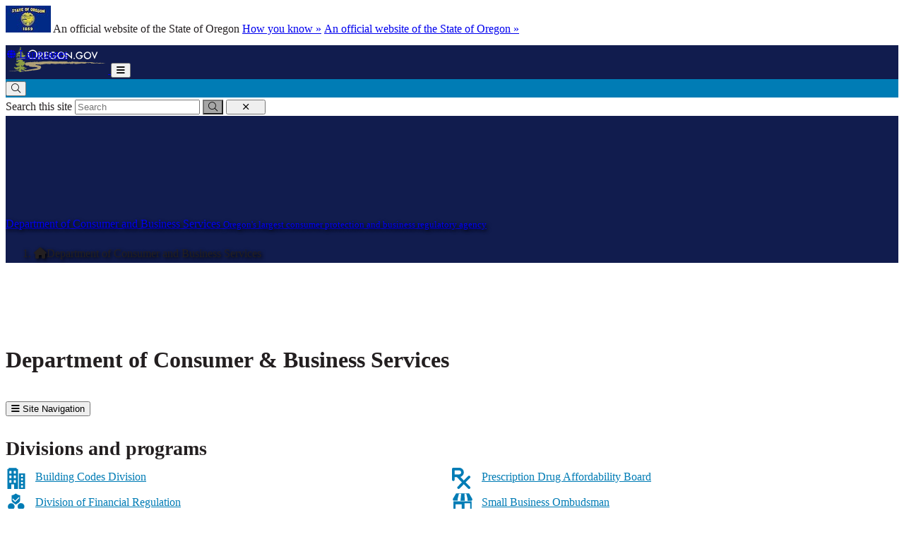

--- FILE ---
content_type: text/html; charset=utf-8
request_url: https://www.oregon.gov/dcbs/pages/index.aspx
body_size: 26858
content:
<!DOCTYPE html>
<!-- DO NOT ALTER OR DETACH FROM SITE DEFINITION WITHOUT CONSULTING NIC CREATIVE SERVICES -->


<!-- Legacy Controls -->

<!-- Necessary to use TemplateSettings -->

<!-- HTML -->

<html lang='en-us'>
<!-- HEAD -->
<head>
                <script src="https://kit.fontawesome.com/49bde766de.js" crossorigin="anonymous"></script>
        

        <meta http-equiv="Content-type" content="text/html; charset=utf-8" />

    <title>
	Department of Consumer and Business Services : Department of Consumer &amp; Business Services : State of Oregon
</title>
        

        <meta name="application-name" content="Department of Consumer & Business Services : Department of Consumer and Business Services" />
        <meta name="description" content="Oregon DCBS protects workers and consumers through building codes, workers&#39; compensation, workplace safety, and finance and insurance services." />
        

        <meta name="GENERATOR" content="Microsoft SharePoint" />
        <meta name="progid" content="SharePoint.WebPartPage.Document" />
        <meta name="viewport" content="width=device-width, initial-scale=1" />
        <meta name="google-translate-customization" content="d78d477bc586dd01-66d24054f200e54f-g61435a41cc4d65c3-e" />


        
            
            <link rel="canonical" href="https://www.oregon.gov/dcbs/pages/index.aspx" />
            
            <link href="https://app.govstatus.site/Application/CDN/Enterprise/images/icons/favicons/apple-touch-icon-57x57.png?v=03_04_2025" rel="apple-touch-icon-precomposed" sizes="57x57" />
            <link href="https://app.govstatus.site/Application/CDN/Enterprise/images/icons/favicons/apple-touch-icon-60x60.png?v=03_04_2025" rel="apple-touch-icon-precomposed" sizes="60x60" />
            <link href="https://app.govstatus.site/Application/CDN/Enterprise/images/icons/favicons/apple-touch-icon-72x72.png?v=03_04_2025" rel="apple-touch-icon-precomposed" sizes="72x72" />
            <link href="https://app.govstatus.site/Application/CDN/Enterprise/images/icons/favicons/apple-touch-icon-114x114.png?v=03_04_2025" rel="apple-touch-icon-precomposed" sizes="114x114" />
            <link href="https://app.govstatus.site/Application/CDN/Enterprise/images/icons/favicons/apple-touch-icon-120x120.png?v=03_04_2025" rel="apple-touch-icon-precomposed" sizes="120x120" />
            <link href="https://app.govstatus.site/Application/CDN/Enterprise/images/icons/favicons/apple-touch-icon-144x144.png?v=03_04_2025" rel="apple-touch-icon-precomposed" sizes="144x144" />
            <link href="https://app.govstatus.site/Application/CDN/Enterprise/images/icons/favicons/apple-touch-icon-152x152.png?v=03_04_2025" rel="apple-touch-icon-precomposed" sizes="152x152" />
            <link href="https://app.govstatus.site/Application/CDN/Enterprise/images/icons/favicons/favicon-16x16.png?v=03_04_2025" rel="icon" type="image/png" sizes="16x16" />
            <link href="https://app.govstatus.site/Application/CDN/Enterprise/images/icons/favicons/favicon-32x32.png?v=03_04_2025" rel="icon" type="image/png" sizes="32x32" />
            <link href="https://app.govstatus.site/Application/CDN/Enterprise/images/icons/favicons/favicon-96x96.png?v=03_04_2025" rel="icon" type="image/png" sizes="96x96" />
            <link href="https://app.govstatus.site/Application/CDN/Enterprise/images/icons/favicons/favicon-128.png?v=03_04_2025" rel="icon" type="image/png" sizes="128x128" />
            <link href="https://app.govstatus.site/Application/CDN/Enterprise/images/icons/favicons/favicon-196x196.png?v=03_04_2025" rel="icon" type="image/png" sizes="196x196" />
            <link href="https://app.govstatus.site/Application/CDN/Enterprise/images/icons/favicons/favicon.ico?v=03_04_2025" rel="shortcut icon" />
            <meta content="https://app.govstatus.site/Application/CDN/Enterprise/images/icons/favicons/mstile-70x70.png?v=03_04_2025" name="msapplication-square70x70logo" />
            <meta content="https://app.govstatus.site/Application/CDN/Enterprise/images/icons/favicons/mstile-150x150.png?v=03_04_2025" name="msapplication-square150x150logo" />
            <meta content="https://app.govstatus.site/Application/CDN/Enterprise/images/icons/favicons/mstile-310x310.png?v=03_04_2025" name="msapplication-square310x310logo" />
            <meta content="https://app.govstatus.site/Application/CDN/Enterprise/images/icons/favicons/mstile-144x144.png?v=03_04_2025" name="msapplication-TileImage" />
            <meta content="https://app.govstatus.site/Application/CDN/Enterprise/images/icons/favicons/mstile-310x150.png?v=03_04_2025" name="msapplication-wide310x150logo" />
            
            
            <meta content="#344032" name="msapplication-TileColor" />
            <meta content="#222222" name="theme-color" />
            <meta content="#344032" name="msapplication-navbutton-color" />
            <meta content="black-translucent" name="apple-mobile-web-app-status-bar-style" />
            
            <meta name="google-site-verification" content="xPsnypiJQzrcAduzxdPcyTtE6ca7SloqVzlWbC_OugQ">
        
	


        <!-- CSS -->
        <link href="/DCBS/_layouts/15/OID.SharePoint.StarterTemplate/styles/icon-animations.css" rel="stylesheet" />
      
        <link href="https://app.govstatus.site/Application/CDN/Assets/bundle.min.css?b=jasny-bootstrapCss,font-awesome5Css,font-awesome5ShimCss,material-design-iconsCss,twitter-bootstrapCss,sp_2016Css&v=03_04_2025" rel="stylesheet" type="text/css">

        <link type="text/css" href="/DCBS/_layouts/15/OID.SharePoint.StarterTemplate/styles/markup-styles.css" rel="stylesheet" />

        <link rel="stylesheet" type="text/css" href="/dcbs/Style%20Library/css/agency.css?v=03_04_2025" /><link rel="stylesheet" type="text/css" href="https://cdnjs.cloudflare.com/ajax/libs/fullcalendar/3.4.0/fullcalendar.min.css" />
        <!-- / CSS -->
        

        <!-- SCRIPTS -->
        <script type="text/javascript">
            var _fV4UI = true; // SharePoint 2016 UI flag
            var oregonSharePointTemplateV4xEditMode = false;
            var oregonSharePointTemplateV4xStaging = false;
        </script>

        <script type="text/javascript" src="/_vti_bin/OID.SharePoint.StarterTemplate/languageresources.svc/en-us/?v=03_04_2025/"></script>

        <script type="text/javascript" src="/_layouts/15/16.0.5456.1000/1033/initstrings.js"></script>
<script type="text/javascript" src="/_layouts/15/16.0.5456.1000/init.js"></script>
<script src="/_layouts/15/16.0.5456.1000/init.js"></script>
<script type="text/javascript" src="/ScriptResource.axd?d=elzGTiLguifbDVBB-EmAdD6uXm5eGLqBomNCQIXxt79sIAHe8ynpfu-KlhSz4mqtiRgGst5xJQZuJ5V3rb6g8mvd8-RwIVkaiJjM5-vxi53kCblI_-QyXd6zxgthHJFnShMIQvZ_atTSI9Y17fnpaJJWCsEMQBOP342cKrPpiUjwie3wejqoBqoBJm8IRai20&amp;t=5c0e0825"></script>
<script type="text/javascript" src="/_layouts/15/16.0.5456.1000/blank.js"></script>
<script type="text/javascript">RegisterSod("require.js", "\u002f_layouts\u002f15\u002f16.0.5456.1000\u002frequire.js");</script>
<script type="text/javascript">RegisterSod("strings.js", "\u002f_layouts\u002f15\u002f16.0.5456.1000\u002f1033\u002fstrings.js");</script>
<script type="text/javascript">RegisterSod("sp.res.resx", "\u002f_layouts\u002f15\u002f16.0.5456.1000\u002f1033\u002fsp.res.js");</script>
<script type="text/javascript">RegisterSod("sp.runtime.js", "\u002f_layouts\u002f15\u002f16.0.5456.1000\u002fsp.runtime.js");RegisterSodDep("sp.runtime.js", "sp.res.resx");</script>
<script type="text/javascript">RegisterSod("sp.js", "\u002f_layouts\u002f15\u002f16.0.5456.1000\u002fsp.js");RegisterSodDep("sp.js", "sp.runtime.js");RegisterSodDep("sp.js", "sp.ui.dialog.js");RegisterSodDep("sp.js", "sp.res.resx");</script>
<script type="text/javascript">RegisterSod("sp.init.js", "\u002f_layouts\u002f15\u002f16.0.5456.1000\u002fsp.init.js");</script>
<script type="text/javascript">RegisterSod("sp.ui.dialog.js", "\u002f_layouts\u002f15\u002f16.0.5456.1000\u002fsp.ui.dialog.js");RegisterSodDep("sp.ui.dialog.js", "sp.init.js");RegisterSodDep("sp.ui.dialog.js", "sp.res.resx");</script>
<script type="text/javascript">RegisterSod("core.js", "\u002f_layouts\u002f15\u002f16.0.5456.1000\u002fcore.js");RegisterSodDep("core.js", "strings.js");</script>
<script type="text/javascript">RegisterSod("browserScript", "\u002f_layouts\u002f15\u002f16.0.5456.1000\u002fnon_ie.js");RegisterSodDep("browserScript", "strings.js");</script>
<script type="text/javascript">RegisterSod("sp.core.js", "\u002f_layouts\u002f15\u002f16.0.5456.1000\u002fsp.core.js");RegisterSodDep("sp.core.js", "strings.js");RegisterSodDep("sp.core.js", "sp.init.js");RegisterSodDep("sp.core.js", "core.js");</script>
<script type="text/javascript">RegisterSod("clienttemplates.js", "\u002f_layouts\u002f15\u002f16.0.5456.1000\u002fclienttemplates.js");</script>
<script type="text/javascript">RegisterSod("inplview", "\u002f_layouts\u002f15\u002f16.0.5456.1000\u002finplview.js");RegisterSodDep("inplview", "strings.js");RegisterSodDep("inplview", "core.js");RegisterSodDep("inplview", "clienttemplates.js");RegisterSodDep("inplview", "sp.js");</script>
<script type="text/javascript">RegisterSod("datepicker.js", "\u002f_layouts\u002f15\u002f16.0.5456.1000\u002fdatepicker.js");RegisterSodDep("datepicker.js", "strings.js");</script>
<script type="text/javascript">RegisterSod("sp.publishing.resources.resx", "\u002f_layouts\u002f15\u002f16.0.5456.1000\u002f1033\u002fsp.publishing.resources.js");</script>
<script type="text/javascript">RegisterSod("mediaplayer.js", "\u002f_layouts\u002f15\u002f16.0.5456.1000\u002fmediaplayer.js");RegisterSodDep("mediaplayer.js", "sp.publishing.resources.resx");</script>
<script src="https://app.govstatus.site/Application/CDN/Enterprise/scripts/sharepoint/oregon-sharepoint.js?v=03_04_2025"></script><script type="text/javascript">oregon.sharePoint.templateV4x = oregon.sharePoint.templateV4x || {}; oregon.sharePoint.templateV4x.editMode = oregonSharePointTemplateV4xEditMode; oregon.sharePoint.templateV4x.staging = oregonSharePointTemplateV4xStaging;</script>

        
		<script>
            window.dataLayer = window.dataLayer || [];
            function gtag() { dataLayer.push(arguments); }
            gtag('js', new Date());

            window.__orSharePointTemplateV4xDefaultAnalyticsId = 'G-8VWBKP4KJ1';
            

            gtag('config', window.__orSharePointTemplateV4xDefaultAnalyticsId, { groups: 'default' });

            
        </script>
        <!-- Google Tag Manager -->
        <script>
            (function(w,d,s,l,i){w[l]=w[l]||[];w[l].push({'gtm.start':new Date().getTime(),event:'gtm.js'});var f=d.getElementsByTagName(s)[0],j=d.createElement(s),dl=l!='dataLayer'?'&l='+l:'';j.async=true;j.src='https://www.googletagmanager.com/gtm.js?id='+i+dl;f.parentNode.insertBefore(j,f);
           })(window,document,'script','dataLayer','GTM-KKRH76')
        </script>
        <!-- End Google Tag Manager -->
        

        <script>
            oregon.sharePoint.template = {
                theme: 'cascades'
            }
        </script>
        
        
        <link href="/DCBS/_layouts/15/OID.SharePoint.StarterTemplate/styles/styles.min.css" rel="stylesheet" />
       
        
        <script src="https://app.govstatus.site/Application/CDN/Enterprise/scripts/sharepoint/2016/page-head.js?v=03_04_2025"></script>
        <script src="https://app.govstatus.site/Application/CDN/Assets/bundle.min.js?b=jquery,moment.js,knockout&v=03_04_2025"></script><script src="https://cdnjs.cloudflare.com/ajax/libs/fullcalendar/3.4.0/fullcalendar.min.js"></script><script src="/DCBS/_layouts/15/OID.SharePoint.StarterTemplate/scripts/calendar-web-part.js"></script><script src="/DCBS/_layouts/15/OID.SharePoint.StarterTemplate/scripts/newsroom-web-part.js"></script><script src="/DCBS/_layouts/15/OID.SharePoint.StarterTemplate/scripts/accordion-features.js"></script><!-- Script below added for SiteImprove Features - By Tyler Tech 10/4/2024 -->
<script async src="https://siteimproveanalytics.com/js/siteanalyze_6283848.js"></script>

<link rel="stylesheet" href="https://cdnjs.cloudflare.com/ajax/libs/font-awesome/6.1.0/css/all.min.css" integrity="sha512-10/jx2EXwxxWqCLX/hHth/vu2KY3jCF70dCQB8TSgNjbCVAC/8vai53GfMDrO2Emgwccf2pJqxct9ehpzG+MTw==" crossorigin="anonymous" referrerpolicy="no-referrer" />

<!-- Facebook Pixel Code -->
<!-- <script>
!function(f,b,e,v,n,t,s)
{if(f.fbq)return;n=f.fbq=function(){n.callMethod?
n.callMethod.apply(n,arguments):n.queue.push(arguments)};
if(!f._fbq)f._fbq=n;n.push=n;n.loaded=!0;n.version='2.0';
n.queue=[];t=b.createElement(e);t.async=!0;
t.src=v;s=b.getElementsByTagName(e)[0];
s.parentNode.insertBefore(t,s)}(window, document,'script',
'https://connect.facebook.net/en_US/fbevents.js');
fbq('init', '2143379762570540');
fbq('track', 'PageView');
</script>
<noscript><img height="1" width="1" style="display:none"
src="https://www.facebook.com/tr?id=2143379762570540&ev=PageView&noscript=1"
/></noscript> -->
<!-- End Facebook Pixel Code -->

<!-- Google Search Console -->
<meta name="google-site-verification" content="a9uN7Fdm9wQN62FlcomrHHk25R4CGQl9W2v2tnF83Q8" />
<!-- End Google Search Console -->
<!-- Google tag (gtag.js) -->
<script async src="https://www.googletagmanager.com/gtag/js?id=G-DJQVPQ8TFJ"></script>
<script>
  window.dataLayer = window.dataLayer || [];
  function gtag(){dataLayer.push(arguments);}
  gtag('js', new Date());

  gtag('config', 'G-DJQVPQ8TFJ');
</script>
    <!-- / SCRIPTS -->


    <link rel="stylesheet" href="https://cdnjs.cloudflare.com/ajax/libs/jquery-confirm/3.3.2/jquery-confirm.min.css" /></head>
<!-- / HEAD -->

<!-- BODY -->
<body id="top" class="sp2016 v4_x v4_11 v4_11_3 department-of-consumer-and-business-services root-web agency-home agency-home-3-col dcbs-pages-index-aspx form-mode-display user-anonymous" onload="if (typeof(_spBodyOnLoadWrapper) != 'undefined') _spBodyOnLoadWrapper();">
    <script type="text/javascript">oregon.sharePoint.templateV4x.bodyElementCreated();</script>

    <!-- FORM -->
    <form method="post" action="./index.aspx" id="aspnetForm">
<div class="aspNetHidden">
<input type="hidden" name="_wpcmWpid" id="_wpcmWpid" value="" />
<input type="hidden" name="wpcmVal" id="wpcmVal" value="" />
<input type="hidden" name="MSOWebPartPage_PostbackSource" id="MSOWebPartPage_PostbackSource" value="" />
<input type="hidden" name="MSOTlPn_SelectedWpId" id="MSOTlPn_SelectedWpId" value="" />
<input type="hidden" name="MSOTlPn_View" id="MSOTlPn_View" value="0" />
<input type="hidden" name="MSOTlPn_ShowSettings" id="MSOTlPn_ShowSettings" value="False" />
<input type="hidden" name="MSOGallery_SelectedLibrary" id="MSOGallery_SelectedLibrary" value="" />
<input type="hidden" name="MSOGallery_FilterString" id="MSOGallery_FilterString" value="" />
<input type="hidden" name="MSOTlPn_Button" id="MSOTlPn_Button" value="none" />
<input type="hidden" name="__REQUESTDIGEST" id="__REQUESTDIGEST" value="noDigest" />
<input type="hidden" name="MSOSPWebPartManager_DisplayModeName" id="MSOSPWebPartManager_DisplayModeName" value="Browse" />
<input type="hidden" name="MSOSPWebPartManager_ExitingDesignMode" id="MSOSPWebPartManager_ExitingDesignMode" value="false" />
<input type="hidden" name="MSOWebPartPage_Shared" id="MSOWebPartPage_Shared" value="" />
<input type="hidden" name="MSOLayout_LayoutChanges" id="MSOLayout_LayoutChanges" value="" />
<input type="hidden" name="MSOLayout_InDesignMode" id="MSOLayout_InDesignMode" value="" />
<input type="hidden" name="_wpSelected" id="_wpSelected" value="" />
<input type="hidden" name="_wzSelected" id="_wzSelected" value="" />
<input type="hidden" name="MSOSPWebPartManager_OldDisplayModeName" id="MSOSPWebPartManager_OldDisplayModeName" value="Browse" />
<input type="hidden" name="MSOSPWebPartManager_StartWebPartEditingName" id="MSOSPWebPartManager_StartWebPartEditingName" value="false" />
<input type="hidden" name="MSOSPWebPartManager_EndWebPartEditing" id="MSOSPWebPartManager_EndWebPartEditing" value="false" />
<input type="hidden" name="SideBySideToken" id="SideBySideToken" value="16.0.5456.1000" />
<input type="hidden" name="__VIEWSTATE" id="__VIEWSTATE" value="/[base64]/[base64]/[base64]/[base64]" />
</div>


<script type="text/javascript">
//<![CDATA[
var MSOWebPartPageFormName = 'aspnetForm';
var g_presenceEnabled = true;
var g_wsaEnabled = false;

var g_correlationId = 'b3fff1a1-2893-5059-a10c-89b0af4ec7bc';
var g_wsaQoSEnabled = false;
var g_wsaQoSDataPoints = [];
var g_wsaRUMEnabled = false;
var g_wsaLCID = 1033;
var g_wsaListTemplateId = 850;
var g_wsaSiteTemplateId = 'STS#0';
var _fV4UI=true;var _spPageContextInfo = {webServerRelativeUrl: "\u002fDCBS", webAbsoluteUrl: "https:\u002f\u002fwww.oregon.gov\u002fDCBS", siteAbsoluteUrl: "https:\u002f\u002fwww.oregon.gov\u002fdcbs", serverRequestPath: "\u002fdcbs\u002fpages\u002findex.aspx", layoutsUrl: "_layouts\u002f15", webTitle: "Department of Consumer and Business Services", webTemplate: "1", tenantAppVersion: "0", isAppWeb: false, Has2019Era: true, webLogoUrl: "_layouts\u002f15\u002fimages\u002fsiteicon.png", webLanguage: 1033, currentLanguage: 1033, currentUICultureName: "en-US", currentCultureName: "en-US", clientServerTimeDelta: new Date("2026-01-30T07:29:15.1209550Z") - new Date(), updateFormDigestPageLoaded: new Date("2026-01-30T07:29:15.1209550Z"), siteClientTag: "115$$16.0.5535.1001", crossDomainPhotosEnabled:false, webUIVersion:15, webPermMasks:{High:16,Low:196673},pageListId:"{053a55e4-1d1b-49cd-9097-97c5c67c82ab}",pageItemId:18, pagePersonalizationScope:1, alertsEnabled:true, customMarkupInCalculatedFieldDisabled: true, siteServerRelativeUrl: "\u002fdcbs", allowSilverlightPrompt:'True', isSiteAdmin: false};
                            function DoCallBack(filterText)
                            {WebForm_DoCallback('ctl00$ctl00$ctl40$g_2f691f05_5138_43f5_8ebd_5d9fb723b48e',filterText,UpdateFilterCallback,0,CallBackError,true)
                            }
                            function CallBackError(result, clientsideString)
                            {                
                            }
                        document.onreadystatechange=fnRemoveAllStatus; function fnRemoveAllStatus(){removeAllStatus(true)};Flighting.ExpFeatures = [480215056,1880287568,1561350208,302071836,3212816,69472768,4194310,-2113396707,268502022,-872284160,1049232,-2147421952,65536,65536,2097472,917504,-2147474174,1372324107,67108882,0,0,-2147483648,2097152,0,0,32768,0,0,0,0,0,0,0,0,0,0,0,0,0,0,0,0,0,0,0,0,0,0,0,0,0,0,0,0,0,0,0,0,0,0,0,0,0,0,0,0,0,0,0,0,0,0,0,0,0,0,0,0,0,0,0,0,0,0,32768];var _spWebPartComponents = new Object();//]]>
</script>

<script src="/_layouts/15/16.0.5456.1000/blank.js" type="text/javascript"></script>
<script type="text/javascript">
//<![CDATA[
if (typeof(DeferWebFormInitCallback) == 'function') DeferWebFormInitCallback();//]]>
</script>


        

        <!-- SP2016 RIBBON - DO NOT TOUCH -->
        
        

        
        <!-- / SP2016 RIBBON - DO NOT TOUCH -->

        <!-- STICKY NAV WRAPPER BEGIN -->
        <div class="or-navbar-sticky-placeholder"></div>
        <div class="or-navbar-sticky-wrapper">

            <!-- SKIP TO MAIN -->
            <a id="skipToMain" class="sr-only sr-only-focusable" href="#main">
                <span class="skiplink-text">Skip to main content</span>
            </a>
            <!-- / SKIP TO MAIN -->

            <!-- STATE-WIDE ALERTS -->
            <div id="StateWideAlertPlaceholder" class="or-state-alert-placeholder">
            </div>
            <!-- / STATE-WIDE ALERTS -->

            <div class="or-official" role="region" aria-label="Oregon Official Navigation">
                <p>
                    <img src="https://images.oregon.gov/Portal/Images/Flags/oregon-flag.jpg" alt="Oregon State Flag" />
                    <span class="hidden-phone hidden-xs">An official website of the State of Oregon
                         <span class="sr-only">Learn</span>
                        <a class="btn btn-link" aria-haspopup="dialog" href="#or-official-modal"
                            role="button" data-toggle="modal">How you know »</a>
                        <span class="sr-only">(how to identify a Oregon.gov website)</span>
                    </span>
                    <a href="#or-official-modal" role="button" data-toggle="modal" class="hidden-tablet hidden-desktop visible-xs-inline">An official website of the State of Oregon »
                    </a>
                </p>
                <div id="languageDiv" class="or-navbar-translate-button-wrapper or-navbar-translation-wrapper or-navbar-translation-wrapper list-unstyled notranslate"  style="">
                    <div class="dropdown">
                        <a class="dropdown-toggle" role="button" data-toggle="dropdown" aria-label="Languages" aria-expanded="false" href="#">
                            <span class="or-navbar-tranlation-button-icon">
                                <span class="fa fas fa-fw fa-globe fa-xs"></span>
                            </span>
                            <span class="d-none d-lg-inline translation-label hidden-phone hidden-xs"><span class="sr-only">Translate this site into other</span> Languages</span>
                        </a>
                        <ul class="language-dropdown-menu dropdown-menu dropdown-menu-right" role="menu">
                        </ul>
                    </div>
                </div>
            </div>
            
            <!-- PORTAL BAR -->
            <div class="or-navbar">
                <!-- NAV BRAND -->
                
                    <a class="or-navbar-brand" href="http://www.oregon.gov">
                        <!-- Get Image url form Oregon master -->
                        <img src="https://apps.oregon.gov/Application/CDN/Enterprise/images/logos/Oregon/oregon-gov-color.svg?v=03_04_2025" alt="Oregon.gov Homepage" />
                    </a>
                
                <!-- / NAV BRAND -->

                <!-- NAV TOGGLE -->
                <button type="button" class="or-navbar-toggle-button hidden-sm hidden-md hidden-lg" id="hamburgerMenuButton" data-target=".or-navigation" data-toggle="offcanvas" data-canvas="body">
                    
                    <span class="fa fa-bars notranslate"></span>
                    <span class="sr-only">Toggle Main Menu</span>
                </button>
                <!-- / NAV TOGGLE -->

                <!-- TOP NAVIGATION -->

                <!-- top navigation publishing data source -->
                

                
	<script type="text/javascript" src="/dcbs/Style%20Library/JS/accessibleMegaMenu.js"></script>
	<script type="text/javascript" src="/dcbs/Style%20Library/JS/nav.js"></script>
	<nav id="main-nav" aria-label="Main Navigation" class="or-navigation navbar-offcanvas navmenu-fixed-right offcanvas"></nav>

                <!-- / TOP NAVIGATION -->
              
                <!-- SEARCH BUTTON -->
                <div class="or-navbar-search-wrapper" role="search" id="searchBar">
                    <button class="search-button" aria-label="Search" aria-expanded="false">
                        
                        <span class="or-navbar-search-input-icon fal fa-search notranslate" aria-hidden="true"></span>
                        
                    </button>
                </div>
                <!-- / SEARCH BUTTON -->
            </div>
            <!-- / PORTAL BAR -->
        </div>
        <!-- / STICK NAV WRAPPER -->
        <!-- SEARCH BAR OPEN-->
        <div class="or-navbar-search-input-wrapper" role="search" aria-hidden="true">
            <label class="or-navbar-search-label" for="oregonSearchBar">Search this site</label>
            <input id="oregonSearchBar" class="or-navbar-search-input" placeholder="Search" aria-label="Search this website" type="search" data-gtm-form-interact-field id="0" tabindex="-1">
            <button class="or-navbar-search-submit-button" aria-label="Submit Search" type="button" tabindex="-1">
                <span class="fal fa-search notranslate" aria-hidden="true"></span>
                <span class="sr-only">Submit</span>
            </button>
            <button class="or-navbar-search-close-button" aria-label="Close Search" type="button" tabindex="-1">

                <span class="fal fa-times fa-material-shim notranslate" aria-hidden="true"></span>

                <span class="sr-only">close</span>
            </button>
        </div>
        <!-- / SEARCH BAR OPEN-->

        <!-- HEADER / BANNER  -->
        
            <header class="or-header container-fluid" id="header">
                <div class="or-header-overlay">
                </div>
                <div class="or-header-content">
                    
                        <div class="or-header-content-row">
                            <a href="/dcbs/" class="or-header-content-cell or-header-logo-link" title="Back to Home" id="headerLogo">
                                <div class="or-header-logo-wrapper">
                                    
                                    <div class="or-header-logo">
                                        <span class="sr-only">Back to Home</span>
                                    </div>
                                    
                                </div>
                            </a>
                            <a href="/DCBS" class="or-header-content-cell or-header-title-link" title="Department of Consumer and Business Services">
                                <div class="or-header-title">
                                    <span class="or-header-site-title">
                                        Department of Consumer and Business Services
                                    </span>
                                    <small class="or-header-site-description">
                                        Oregon&#39;s largest consumer protection and business regulatory agency
                                    </small>
                                </div>
                            </a>
                        </div>

                        
                    


                    
                        <nav class="breadcrumbs" aria-label="breadcrumbs">
                            <p class="sr-only">You are here:</p>
                            
                                <ol class="breadcrumb or-breadcrumbs">
	<li class="active home"><span class="fa fa-home md-18" aria-hidden="true"></span><span>Department of Consumer and Business Services</span></li>
</ol>
                            
                        </nav>
                    

                </div>
            </header>
        
        <!-- HEADER / BANNER -->

        <!-- SITE WIDE ALERT -->
        
            <div id="agencyWideAlert"></div>
        
        <!-- / SITE WIDE ALERT -->

        <!-- CHECK OUT INDICATOR -->
        
        <!-- / CHECK OUT INDICATOR -->

        <!-- MAIN -->
        <!--PAGEWATCH-->
        <main class="main" id="main" tabindex="-1">
            <div class="container">

                
                    <div class="row">
                        <div class="col-md-12">

                            <!-- Must reside outside the <h1> tag, as divs are not allowed in <h1>'s -->
                            <h1 class="or-page-title">
                                
	
	

                                Department of Consumer &amp; Business Services
                            </h1>
                            <div class="form-group or-show-if-side-navigation">
                                <button class="btn btn-default btn-block hidden-md hidden-lg hidden-xl" type="button" data-toggle="offcanvas" data-target="#OregonSideNavigation" data-canvas="body"><span class="fa fa-bars notranslate" aria-hidden="true"></span> <span>Site Navigation</span></button>
                            </div>
                        </div>
                    </div>

                    

                    

                    
	
	

                    <!--Sharepoint's placeholder-->

                    
	
	

	<div class="row">
		<div class="col-md-12">
			<div id="ctl00_ctl00_MainContentPlaceHolder_PageContentPlaceHolder_PageContentPlaceHolder_RichHtmlField1_label" style='display:none'></div><div id="ctl00_ctl00_MainContentPlaceHolder_PageContentPlaceHolder_PageContentPlaceHolder_RichHtmlField1__ControlWrapper_OregonRichHtmlField" class="ms-rtestate-field" style="display:inline" ><div class="ms-rtestate-read ms-rte-wpbox"><div class="ms-rtestate-notify  ms-rtestate-read 6f196408-5db4-4d06-a770-484755eaa4c3" id="div_6f196408-5db4-4d06-a770-484755eaa4c3" unselectable="on"><div id="MSOZoneCell_WebPartctl00_ctl00_ctl40_g_6f196408_5db4_4d06_a770_484755eaa4c3" class="s4-wpcell-plain ms-webpartzone-cell ms-webpart-cell-vertical ms-fullWidth ">
	<div class="ms-webpart-chrome ms-webpart-chrome-vertical ms-webpart-chrome-fullWidth ">
	<div    id="WebPartctl00_ctl00_ctl40_g_6f196408_5db4_4d06_a770_484755eaa4c3"  class="ms-WPBody noindex "   allowExport="false" style="" ><div id="ctl00_ctl00_ctl40_g_6f196408_5db4_4d06_a770_484755eaa4c3">
		<DIV class="ms-rte-embedcode ms-rte-embedwp"><section id="featured" class="en"></section>

<script>
document.addEventListener("DOMContentLoaded", function() {
  featured();
});
</script></DIV>
	</div><div class="ms-clear"></div></div>
</div>
</div></div><div id="vid_6f196408-5db4-4d06-a770-484755eaa4c3" unselectable="on" style="display&#58;none;"></div></div>&#160;<div class="ms-rtestate-read ms-rte-wpbox"><div class="ms-rtestate-notify  ms-rtestate-read a93f38fe-b2fb-4d88-8c5b-ab9bd8cc69b7" id="div_a93f38fe-b2fb-4d88-8c5b-ab9bd8cc69b7" unselectable="on"><div id="MSOZoneCell_WebPartWPQ4" class="s4-wpcell-plain ms-webpartzone-cell ms-webpart-cell-vertical ms-fullWidth ">
	<div class="ms-webpart-chrome ms-webpart-chrome-vertical ms-webpart-chrome-fullWidth ">
	<div    id="WebPartWPQ4"  class="ms-WPBody noindex "   style="" ><div class="ms-rtestate-field"><div class="row">
    <div class="col-md-12">
        <h2>Divisions and programs</h2>
    </div>
</div>

<!--
SVG Anatomy
1. SVG element must have these HTML attributes:
		class="home_programs--icon"
		aria-hidden="true"
		
2. TITLE element inside SVG must match the text inside the sibling A element.
		If the text appearing next to the icon is "Oregon OSHA", the TITLE elemtent should use "Oregon OSHA" for its content.
		
3. All PATH or SHAPE elements inside the SVG must have this HTML attribute:
		class="home_programs--icon-path"

Below is an example without content. The empty items (id="", data-name="", xmlns="", and so on, are generated by the SVG. Everything else you see must be added by you.


<svg aria-hidden="true" class="home_programs--icon" id="" data-name="" xmlns="" viewBox="">
	<title></title>
	<path class="home_programs--icon-path" d=""/>
	<path class="home_programs--icon-path" d=""/>
	<path class="home_programs--icon-path" d=""/>
	<path class="home_programs--icon-path" d=""/>
</svg>

-->

<div class="home_programs row">
    <!-- BCD Icon -->
    <div class="col-md-6">
        <p class="home_programs--item lead">
            <a href="https://oregon.gov/bcd" data-or-analytics-event-attached="true">
<svg
aria-hidden="true" class="home_programs--icon"
  id="BCD"
  data-name="BCD"
  xmlns="http://www.w3.org/2000/svg"
  viewBox="0 0 30 30"
>
  <path
    d="M15.63,1.83a.47.47,0,0,0,0-.17V.89a.59.59,0,0,0-.6-.59H4.78a.58.58,0,0,0-.59.59v.77a.88.88,0,0,0,0,.17H2.44V29.94h5.5V23.49h4v6.45h5.5V1.83ZM8.37,21.23h-3V17.39h3Zm0-6.46h-3V10.93h3Zm0-6.51h-3V4.42h3Zm6.08,13h-3V17.39h3Zm0-6.46h-3V10.93h3Zm0-6.51h-3V4.42h3Z"
    class="home_programs--icon-path"
  />
  <path
    d="M18.86,8v22h8.7V8Zm5.73,19.91H21.83V25h2.76Zm0-5.05H21.83V20h2.76Zm0-5.05H21.83V14.93h2.76Zm0-4.92H21.83V10h2.76Z"
    class="home_programs--icon-path"
  />
</svg>                Building Codes Division</a></p>
    
	<!-- DFR Icon -->
        <p class="home_programs--item lead">
            <a href="https://dfr.oregon.gov/" data-or-analytics-event-attached="true">
<svg
aria-hidden="true" class="home_programs--icon"
  id="DFR"
  data-name="DFR"
  xmlns="http://www.w3.org/2000/svg"
  viewBox="0 0 30 30"
>
  <path
    d="M20.43,3a8.88,8.88,0,0,1-4-1.29,16.06,16.06,0,0,1-2-1.29,0,0,0,0,0-.07,0,17.09,17.09,0,0,1-2,1.29A8.88,8.88,0,0,1,8.47,3a0,0,0,0,0-.05.05V9.63A4.15,4.15,0,0,0,9.9,13c.92.69,3.61,2.51,3.92,2.72l.6.41h.06l.61-.41c.3-.21,3-2,3.92-2.72a4.18,4.18,0,0,0,1.48-3.33V3.06A.06.06,0,0,0,20.43,3ZM19.16,6.89,14,12.1a.72.72,0,0,1-1,0L9.75,8.91a.71.71,0,0,1,1-1l2.68,2.67,4.7-4.7a.72.72,0,0,1,1,1Z"
    class="home_programs--icon-path"
  />
  <path
    d="M21.69,14.06a4.72,4.72,0,1,0,4.71,4.72A4.73,4.73,0,0,0,21.69,14.06Z"
    class="home_programs--icon-path"
  />
  <path
    d="M26.15,16.89a4.82,4.82,0,0,0-1-1.54,4.73,4.73,0,0,0-1.54-1,4.65,4.65,0,0,0-1.88-.38,4.69,4.69,0,0,0-1.89.38,4.76,4.76,0,0,0-2.57,2.57,4.7,4.7,0,0,0-.39,1.89,4.66,4.66,0,0,0,.39,1.88,4.73,4.73,0,0,0,1,1.54,4.82,4.82,0,0,0,1.54,1,4.87,4.87,0,0,0,1.89.38,4.82,4.82,0,0,0,1.88-.38,4.88,4.88,0,0,0,2.58-2.58,4.82,4.82,0,0,0,.38-1.88A4.87,4.87,0,0,0,26.15,16.89Zm-4.46,6.6a4.72,4.72,0,1,1,4.71-4.71A4.72,4.72,0,0,1,21.69,23.49Z"
    class="home_programs--icon-path"
  />
  <path
    d="M7.88,14.27A4.71,4.71,0,1,0,12.59,19,4.71,4.71,0,0,0,7.88,14.27Z"
    class="home_programs--icon-path"
  />
  <path
    d="M12.34,17.1a4.73,4.73,0,0,0-1-1.54,4.82,4.82,0,0,0-1.54-1,4.87,4.87,0,0,0-1.89-.38A4.82,4.82,0,0,0,6,14.52,4.88,4.88,0,0,0,3.42,17.1,4.82,4.82,0,0,0,3,19a4.87,4.87,0,0,0,.38,1.89,4.82,4.82,0,0,0,1,1.54,4.73,4.73,0,0,0,1.54,1,4.65,4.65,0,0,0,1.88.38,4.69,4.69,0,0,0,1.89-.38,4.76,4.76,0,0,0,2.57-2.57A4.69,4.69,0,0,0,12.72,19,4.65,4.65,0,0,0,12.34,17.1ZM7.88,23.69A4.71,4.71,0,1,1,12.59,19,4.71,4.71,0,0,1,7.88,23.69Z"
    class="home_programs--icon-path"
  />
  <path
    d="M15.52,28a7.53,7.53,0,0,0-.7-1.73,5.56,5.56,0,0,0-1.15-1.43,6.06,6.06,0,0,0-1.73-1,.06.06,0,0,0-.07,0,5.72,5.72,0,0,1-8,0,.06.06,0,0,0-.07,0,5.87,5.87,0,0,0-1.72,1A5.4,5.4,0,0,0,.94,26.29,7.53,7.53,0,0,0,.24,28a12.64,12.64,0,0,0-.36,2s0,0,0,.05a0,0,0,0,0,0,0H15.82a.06.06,0,0,0,0,0,.07.07,0,0,0,0-.05A12.64,12.64,0,0,0,15.52,28Z"
    class="home_programs--icon-path"
  />
  <path
    d="M29.33,27.9a8.1,8.1,0,0,0-.7-1.84,5.62,5.62,0,0,0-1.16-1.51,5.83,5.83,0,0,0-1.72-1.1.06.06,0,0,0-.07,0,5.49,5.49,0,0,1-8,0,.07.07,0,0,0-.07,0,6,6,0,0,0-1.73,1.1,6.51,6.51,0,0,0-.65.73l0,.06,0,.07a8.23,8.23,0,0,1,1.29,4.52V30a.13.13,0,0,0,0,.06h13s0,0,.05,0,0,0,0-.05A13.9,13.9,0,0,0,29.33,27.9Z"
    class="home_programs--icon-path"
  />
</svg>                Division of Financial Regulation</a></p>
        
    <!-- MLAC -->
        <p class="home_programs--item lead">
            <a href="/dcbs/mlac" data-or-analytics-event-attached="true">
<svg
aria-hidden="true" class="home_programs--icon"
  id="Mlac"
  data-name="Mlac"
  xmlns="http://www.w3.org/2000/svg"
  viewBox="0 0 30 30"
>
  <path
    d="M21.25,15.92a4.11,4.11,0,1,0,4.1,4.1A4.11,4.11,0,0,0,21.25,15.92Z"
    class="home_programs--icon-path"
  />
  <path
    d="M25.13,18.38a4.19,4.19,0,0,0-2.24-2.24,4.24,4.24,0,0,0-3.28,0,4.11,4.11,0,0,0-1.34.9,4.2,4.2,0,0,0,0,6,4.21,4.21,0,0,0,3,1.23,4.18,4.18,0,0,0,1.64-.33,4.19,4.19,0,0,0,2.24-2.24,4.27,4.27,0,0,0,0-3.29Zm-3.88,5.75A4.11,4.11,0,1,1,25.35,20,4.11,4.11,0,0,1,21.25,24.13Z"
    class="home_programs--icon-path"
  />
  <path
    d="M8.75,16.1a4.1,4.1,0,1,0,4.11,4.1A4.11,4.11,0,0,0,8.75,16.1Z"
    class="home_programs--icon-path"
  />
  <path
    d="M12.64,18.56a4.19,4.19,0,0,0-.91-1.34,4,4,0,0,0-1.34-.9,4.22,4.22,0,0,0-4.62.9,4.33,4.33,0,0,0-.9,1.34,4.24,4.24,0,0,0,0,3.28,4.25,4.25,0,0,0,2.24,2.25,4.24,4.24,0,0,0,3.28,0,4.13,4.13,0,0,0,1.34-.91,4.21,4.21,0,0,0,.91-4.62ZM8.75,24.3a4.1,4.1,0,1,1,4.11-4.1A4.11,4.11,0,0,1,8.75,24.3Z"
    class="home_programs--icon-path"
  />
  <path
    d="M15.41,28.07a6.9,6.9,0,0,0-.61-1.51,5.12,5.12,0,0,0-1-1.24,5.21,5.21,0,0,0-1.5-.9.06.06,0,0,0-.06,0,5,5,0,0,1-6.95,0,.07.07,0,0,0-.06,0,5.21,5.21,0,0,0-1.5.9,4.7,4.7,0,0,0-1,1.24,6.9,6.9,0,0,0-.61,1.51,10.93,10.93,0,0,0-.31,1.71.07.07,0,0,0,0,0l.05,0H15.66a.05.05,0,0,0,0,0,.08.08,0,0,0,0,0A12.23,12.23,0,0,0,15.41,28.07Z"
    class="home_programs--icon-path"
  />
  <path
    d="M27.9,28a7.6,7.6,0,0,0-.61-1.61,5,5,0,0,0-1-1.31,5.35,5.35,0,0,0-1.5-1,.07.07,0,0,0-.06,0,4.8,4.8,0,0,1-6.95,0s0,0-.06,0a5.35,5.35,0,0,0-1.5,1,4.41,4.41,0,0,0-.57.64l0,0,0,.06a7.12,7.12,0,0,1,1.12,3.93v.12H28.15l.05,0a.07.07,0,0,0,0,0A12.12,12.12,0,0,0,27.9,28Z"
    class="home_programs--icon-path"
  />
  <path
    d="M13,9.48c0-2.7,2.48-5.32,5.83-5.91L19,1.86A1.51,1.51,0,0,0,17.2.17L3.42,1.93a1.34,1.34,0,0,0-1,1.57l.88,6.81a1.35,1.35,0,0,0,1.19,1.15h0L4.38,15l3.37-3.37,6.1.38A4.22,4.22,0,0,1,13,9.48Z"
    class="home_programs--icon-path"
  />
  <path
    d="M21.17,4.58c-3.57.43-6.26,3.17-6.26,6a4.23,4.23,0,0,0,.88,2.58l-1,3.11,1.43-.75,1.8-.69a6.77,6.77,0,0,0,2.45.44c3.42,0,6.7-2.37,7.11-5.44C28.06,6.54,25.05,4.12,21.17,4.58Z"
    class="home_programs--icon-path"
  />
</svg>
                Management-Labor Advisory Committee</a></p>

    <!-- MCP -->
        <p class="home_programs--item lead">
            <a href="/dcbs/mcp" data-or-analytics-event-attached="true">
<svg
aria-hidden="true" class="home_programs--icon"
  id="Multicultural"
  data-name="Multicultural"
  xmlns="http://www.w3.org/2000/svg"
  viewBox="0 0 30 30"
>
  <path
    d="M9.9,22a14.29,14.29,0,0,1,4.55-.93V15.55H8.76A22,22,0,0,0,9.9,22Z"
    class="home_programs--icon-path"
  />
  <path
    d="M14.4,29.73h0V22.19a12.92,12.92,0,0,0-4.18.86A22,22,0,0,0,14.4,29.73Z"
    class="home_programs--icon-path"
  />
  <path
    d="M8.76,14.45h5.69V8.91A14,14,0,0,1,9.9,8,22,22,0,0,0,8.76,14.45Z"
    class="home_programs--icon-path"
  />
  <path
    d="M8.89,7.55A14.5,14.5,0,0,1,4.65,4.49a14.73,14.73,0,0,0-4.39,10H7.67A23.19,23.19,0,0,1,8.89,7.55Z"
    class="home_programs--icon-path"
  />
  <path
    d="M12.82.42A14.59,14.59,0,0,0,5.46,3.76,13.38,13.38,0,0,0,9.27,6.52,22.93,22.93,0,0,1,12.82.42Z"
    class="home_programs--icon-path"
  />
  <path
    d="M24.54,3.75A14.66,14.66,0,0,0,17.18.42a22.93,22.93,0,0,1,3.55,6.1A13.22,13.22,0,0,0,24.54,3.75Z"
    class="home_programs--icon-path"
  />
  <path
    d="M7.67,15.55H.26a14.73,14.73,0,0,0,4.39,10,14.5,14.5,0,0,1,4.24-3.06A23.14,23.14,0,0,1,7.67,15.55Z"
    class="home_programs--icon-path"
  />
  <path
    d="M5.46,26.25a14.66,14.66,0,0,0,7.36,3.33,22.93,22.93,0,0,1-3.55-6.1A13.22,13.22,0,0,0,5.46,26.25Z"
    class="home_programs--icon-path"
  />
  <path
    d="M10.27,7a12.92,12.92,0,0,0,4.18.86V.27h0A22.12,22.12,0,0,0,10.27,7Z"
    class="home_programs--icon-path"
  />
  <path
    d="M17.18,29.58a14.66,14.66,0,0,0,7.36-3.33,13.22,13.22,0,0,0-3.81-2.77A22.93,22.93,0,0,1,17.18,29.58Z"
    class="home_programs--icon-path"
  />
  <path
    d="M21.11,7.55a23.19,23.19,0,0,1,1.22,6.9h7.41a14.73,14.73,0,0,0-4.39-10A14.5,14.5,0,0,1,21.11,7.55Z"
    class="home_programs--icon-path"
  />
  <path
    d="M21.11,22.45a14.5,14.5,0,0,1,4.24,3.06,14.73,14.73,0,0,0,4.39-10H22.33A23.14,23.14,0,0,1,21.11,22.45Z"
    class="home_programs--icon-path"
  />
  <path
    d="M15.6.27h0V7.81A13,13,0,0,0,19.73,7,22.32,22.32,0,0,0,15.6.27Z"
    class="home_programs--icon-path"
  />
  <path
    d="M15.55,22.19v7.54h0a22.2,22.2,0,0,0,4.13-6.68A13,13,0,0,0,15.55,22.19Z"
    class="home_programs--icon-path"
  />
  <path
    d="M20.1,8a14,14,0,0,1-4.55.93v5.54h5.69A22,22,0,0,0,20.1,8Z"
    class="home_programs--icon-path"
  />
  <path
    d="M21.24,15.55H15.55v5.54A14.29,14.29,0,0,1,20.1,22,22,22,0,0,0,21.24,15.55Z"
    class="home_programs--icon-path"
  />
</svg>
                Multicultural Communications Program</a></p>
    
    <!-- OoW Icon -->
        <p class="home_programs--item lead">
            <a href="/dcbs/OOW" data-or-analytics-event-attached="true">
                <svg aria-hidden="true" class="home_programs--icon" id="OOW" data-name="OOW" xmlns="http://www.w3.org/2000/svg" viewBox="0 0 60 60"><path d="M35.4,6.81h0l-.22-.1c-.18-.07-.36-.15-.54-.21l-.58-.2-.2-.06-.39-.12-.24-.06L32.87,6l-.26,0-.33-.06-.27,0-.31,0-.29,0-.29,0-.31,0h-.76c-.27,0-.55,0-.82,0h-.09l-.42,0-.14,0-.41.06-.12,0L27.62,6l-.09,0a12.8,12.8,0,0,0-5.14,2.41h8.78Z" class="home_programs--icon-path" /><path d="M33.44,9.22l-1.94.72-1.91.72L37,12.12l4.17-1.55c-.11-.15-.23-.28-.35-.42l0,0c-.21-.24-.44-.47-.67-.7s-.35-.33-.54-.49l-.29-.24-.19-.16-.28-.21-.25-.19L38.31,8,38,7.74l-.2-.14h0l-2.37.88Z" class="home_programs--icon-path" /><path d="M17.33,15.23l-1,.36s0,.05,0,.07c-.1.3-.18.6-.25.9,0,.06,0,.13,0,.19l-.09.43,0,.18c0,.15,0,.3-.07.45a.2.2,0,0,0,0,.07,14.6,14.6,0,0,0-.14,2.18h0l9-3.36Z" class="home_programs--icon-path" /><path d="M18.57,14l1.35.26,7.41,1.47,1.36.27,1.35.27,14.5,2.87c0-.32,0-.64-.08-.95a1.1,1.1,0,0,0,0-.18l-.06-.41,0-.17c0-.14-.05-.29-.08-.43v0q-.17-.76-.39-1.5a.14.14,0,0,1,0-.06l-.17-.48h0l-6.57-1.3-1.36-.27-1.35-.27L27,11.62l-1.36-.27-1.35-.26-4.82-1a14.35,14.35,0,0,0-2.38,3.57l.12,0Z" class="home_programs--icon-path" /><polygon points="44.67 15.67 18.62 10.67 18.96 8.96 45.02 13.96 44.67 15.67" fill="#fff" /><rect x="30.44" y="3.3" width="0.76" height="29.51" transform="translate(7.16 44.81) rotate(-78.88)" fill="#fff" /><rect x="15.6" y="18.05" width="12.53" height="1.33" transform="translate(-4.8 7.89) rotate(-18.48)" fill="#fff" /><rect x="35.61" y="11.47" width="5.97" height="1.6" transform="translate(-1.9 12.86) rotate(-18.48)" fill="#fff" /><polygon points="12.98 11.54 14.96 14.98 13.74 8.08 12.71 9.6 9.85 6.38 12.28 12.68 12.98 11.54" class="home_programs--icon-path" /><polygon points="9.78 17.48 9.56 15.23 15.09 18.71 7.68 10.94 7.87 13.83 0.04 11.35 9.78 17.48" class="home_programs--icon-path" /><polygon points="3.88 20.54 6.56 22.36 0 25.81 10.11 23.48 8.87 22.16 13.77 21.09 3.88 20.54" class="home_programs--icon-path" /><path d="M43.65,24.89a14.29,14.29,0,0,0,.89-4.3l-.28,0L27.45,17.23,16.22,21.42a1.43,1.43,0,0,1-.41.09,14.42,14.42,0,0,0,14.1,12.76h.37A14.44,14.44,0,0,0,43.65,24.89Z" class="home_programs--icon-path" /><path d="M53.63,48.09a22.22,22.22,0,0,0-2.13-5.31A17.09,17.09,0,0,0,48,38.43a18.15,18.15,0,0,0-5.27-3.16.2.2,0,0,0-.21,0,17.46,17.46,0,0,1-24.36,0,.2.2,0,0,0-.21,0,18.15,18.15,0,0,0-5.27,3.16A17.09,17.09,0,0,0,9.1,42.78,22.64,22.64,0,0,0,7,48.09a38.62,38.62,0,0,0-1.1,6,.18.18,0,0,0,0,.16.2.2,0,0,0,.15.06H54.53a.2.2,0,0,0,.15-.06.18.18,0,0,0,0-.16A38.62,38.62,0,0,0,53.63,48.09Z" class="home_programs--icon-path" /></svg>
                Ombuds Office for Oregon Workers
</a></p>
        <p class="home_programs--item lead">
            <a href="https://osha.oregon.gov/" data-or-analytics-event-attached="true">
                <svg aria-hidden="true" class="home_programs--icon" id="OSHA" data-name="OSHA" xmlns="http://www.w3.org/2000/svg" viewBox="0 0 60 60"><path d="M50.6,44.9V60h8.27A18.39,18.39,0,0,0,50.6,44.9M41,41.27c-1.72,3.08-6,5.27-11,5.27s-9.27-2.19-11-5.27a22.89,22.89,0,0,0-3.73.8V60H44.73V42.07a22.89,22.89,0,0,0-3.73-.8M9.4,60V44.9A18.39,18.39,0,0,0,1.13,60ZM44.24,25a106,106,0,0,1-14.24.9A106,106,0,0,1,15.76,25a20.63,20.63,0,0,0,3.13,10.38,14.85,14.85,0,0,0,6.36,5.66,11.59,11.59,0,0,0,9.51,0,14.88,14.88,0,0,0,6.35-5.66A20.63,20.63,0,0,0,44.24,25M29.83,23.37a109.72,109.72,0,0,0,15.16-1l1.17-.17a2.5,2.5,0,0,0,2.34-2.34,2.36,2.36,0,0,0-2.13-2.35h0A16.53,16.53,0,0,0,37.25,2.75l-.7,3.93-.82,4.63a1.09,1.09,0,1,1-2.14-.37l.94-5.29.75-4.28A2,2,0,0,0,33.39,0H26.27a2,2,0,0,0-1.89,1.37l.76,4.28.93,5.29a1.09,1.09,0,1,1-2.14.37l-.82-4.63-.69-3.93A16.51,16.51,0,0,0,13.3,17.53h0a2.36,2.36,0,0,0-2.14,2.35,2.5,2.5,0,0,0,2.35,2.34l1.17.17a109.57,109.57,0,0,0,15.15,1" class="home_programs--icon-path" fill-rule="evenodd" /><path d="M39.2,24.13H19.31v3.49c0,.92,1.89,1.9,4.69,1.9,6.48,0,5.46-3.88,6-4.49.54.61,0,4.49,6,4.49,2.8,0,4.69-1,4.69-1.9V24.13Z" fill="#fff" /></svg>
                Oregon OSHA</a></p>

    </div>
    
    <!-- ORHIM Icon -->
    <!-- <div class="col-sm-12 col-md-6 col-lg-4">
        <p class="home_programs--item lead">
            <a href="https://healthcare.oregon.gov/" data-or-analytics-event-attached="true">
<svg
aria-hidden="true" class="home_programs--icon"
  id="OHIM"
  data-name="OHIM"
  xmlns="http://www.w3.org/2000/svg"
  viewBox="0 0 30 30"
>
  <path
    d="M19.78,4.69a1.43,1.43,0,1,0-1.43-1.43A1.43,1.43,0,0,0,19.78,4.69Z"
    class="home_programs--icon-path"
  />
  <path
    d="M16.06,8.05h7.45a.86.86,0,0,0,.84-.83V4.07a.87.87,0,0,0-.84-.85H22.37v0a1.85,1.85,0,0,0,0-.41,2.62,2.62,0,0,0-5.17,0,2.71,2.71,0,0,0,0,.41v0H16.06a.82.82,0,0,0-.79.85V7.22A.81.81,0,0,0,16.06,8.05Zm3.72-6.22a1.43,1.43,0,1,1-1.43,1.43A1.43,1.43,0,0,1,19.78,1.83Z"
    class="home_programs--icon-path"
  />
  <path
    d="M25,7.47a1.49,1.49,0,0,1-1.5,1.29H16.05a1.49,1.49,0,0,1-1.5-1.29H12.42v6.37a9.55,9.55,0,0,0,3.24,1.23H26.24V17h-8.3a12,12,0,0,1-.15,1.81h8.43v2H17.33a12.92,12.92,0,0,1-.89,2.13H26v1.92H15.28a16.72,16.72,0,0,1-1.38,1.63H27.09v-19Zm1.23,6H13.14V11.53h13.1Z"
    class="home_programs--icon-path"
  />
  <path
    d="M28.23,4.7H24.74V6.37H28V27.59H12.65a15.85,15.85,0,0,1-2.09,1.47,1.17,1.17,0,0,0,.77.3h16.9a1.23,1.23,0,0,0,1.25-1.16V5.82A1.19,1.19,0,0,0,28.23,4.7Z"
    class="home_programs--icon-path"
  />
  <path
    d="M11.52,13.3V6.37h3.35V4.7H11.33a1.14,1.14,0,0,0-1.19,1.12v6.29A11.07,11.07,0,0,0,11.52,13.3Z"
    class="home_programs--icon-path"
  />
  <path
    d="M16.7,16.23a.18.18,0,0,0-.2-.16c-3.62.4-7-2.62-7.72-4.14a.19.19,0,0,0-.33,0c-.76,1.52-4.09,4.54-7.71,4.14a.19.19,0,0,0-.21.16c-.65,6.54,4,11.25,8,12.91h.14C12.7,27.48,17.36,22.77,16.7,16.23Zm-3.22,7.56a12.76,12.76,0,0,1-4.78,4,.22.22,0,0,1-.16,0,12.72,12.72,0,0,1-4.79-4,10.82,10.82,0,0,1-2.08-6.32.19.19,0,0,1,.18-.18A9.85,9.85,0,0,0,7.19,15.1a11,11,0,0,0,1.29-1.18.18.18,0,0,1,.27,0A12.46,12.46,0,0,0,10,15.11a9.93,9.93,0,0,0,5.35,2.18.19.19,0,0,1,.17.18A10.82,10.82,0,0,1,13.48,23.79Z"
    class="home_programs--icon-path"
  />
  <polygon
    points="10.2 16.29 6.57 16.29 6.57 19.01 3.85 19.01 3.85 22.63 6.57 22.63 6.57 25.35 10.2 25.35 10.2 22.63 12.91 22.63 12.91 19.01 10.2 19.01 10.2 16.29"
    class="home_programs--icon-path"
  />
</svg>
                Oregon Health Insurance Marketplace</a></p>
    </div> -->

    
	<!-- OSHA Icon -->
    <div class="col-md-6">
                <p class="home_programs--item lead">
            <a href="https://dfr.oregon.gov/pdab/Pages/index.aspx" data-or-analytics-event-attached="true">
                <svg aria-hidden="true" class="home_programs--icon" id="PDAB" xmlns="http://www.w3.org/2000/svg" viewBox="0 0 448 512"><path xmlns="http://www.w3.org/2000/svg" d="M32 0C14.3 0 0 14.3 0 32V192v96c0 17.7 14.3 32 32 32s32-14.3 32-32V224h50.7l128 128L137.4 457.4c-12.5 12.5-12.5 32.8 0 45.3s32.8 12.5 45.3 0L288 397.3 393.4 502.6c12.5 12.5 32.8 12.5 45.3 0s12.5-32.8 0-45.3L333.3 352 438.6 246.6c12.5-12.5 12.5-32.8 0-45.3s-32.8-12.5-45.3 0L288 306.7l-85.8-85.8C251.4 209.1 288 164.8 288 112C288 50.1 237.9 0 176 0H32zM176 160H64V64H176c26.5 0 48 21.5 48 48s-21.5 48-48 48z" class="home_programs--icon-path" /></svg>
                Prescription Drug Affordability Board</a></p>

    <!-- SHIBA -->
    <!-- <div class="col-sm-12 col-md-6 col-lg-4">
        <p class="home_programs--item lead">
            <a href="https://healthcare.oregon.gov/shiba" data-or-analytics-event-attached="true">
<svg
aria-hidden="true" class="home_programs--icon"
  id="SHIBA"
  data-name="SHIBA"
  xmlns="http://www.w3.org/2000/svg"
  viewBox="0 0 30 30"
>
  <path
    d="M22.85,6.17a4.48,4.48,0,0,0-4.49-4.48A4.43,4.43,0,0,0,15,3.21a4.43,4.43,0,0,0-3.36-1.52A4.47,4.47,0,0,0,8.26,9.11c.05.1,5.73,5.8,5.73,5.8a1.44,1.44,0,0,0,2,0l5.66-5.68A4.47,4.47,0,0,0,22.85,6.17Z"
     class="home_programs--icon-path"
    fill-rule="evenodd"
  />
  <path
    d="M22.46,19a1.55,1.55,0,0,1,.05-1.2c.86-1.42,1.88-2.64,2.73-4.08a1.59,1.59,0,0,0-.43-2,1.32,1.32,0,0,0-1.87.39c-.61.77-1.16,1.59-1.81,2.32-1,1.13-1.6,2.64-2.7,3.66a7.28,7.28,0,0,0-2.64,6.67,26.37,26.37,0,0,1,.12,2.67c0,.62.26.91.93.89,1.55,0,3.1,0,4.65,0,.6,0,.9-.22.88-.83,0,0,0-.06,0-.09-.28-2,.71-3.43,2-4.8,1.05-1.13,1.68-2.41,2.72-3.56a9.17,9.17,0,0,0,2.13-4.23c.65-2.41.5-3.67.76-6.15,0-.18,0-.36,0-.54,0-.7-.19-1.26-.95-1.39s-1.21.43-1.33,1.11c-.24,1.35-.3,1.41-.55,2.75A10.71,10.71,0,0,1,26,14.63c-.86,1.36-1.72,2.72-2.61,4a2.06,2.06,0,0,1-.71.58Z"
    class="home_programs--icon-path"
    fill-rule="evenodd"
  />
  <path
    d="M7.54,19a1.55,1.55,0,0,0,0-1.2c-.86-1.42-1.88-2.64-2.73-4.08a1.59,1.59,0,0,1,.43-2,1.32,1.32,0,0,1,1.87.39c.61.77,1.16,1.59,1.81,2.32,1,1.13,1.6,2.64,2.7,3.66a7.28,7.28,0,0,1,2.64,6.67,26.37,26.37,0,0,0-.12,2.67c0,.62-.26.91-.93.89-1.55,0-3.1,0-4.65,0-.6,0-.9-.22-.88-.83,0,0,0-.06,0-.09.28-2-.71-3.43-2-4.8C4.58,21.45,4,20.17,2.91,19A9.17,9.17,0,0,1,.78,14.79C.13,12.38.28,11.12,0,8.64c0-.18,0-.36,0-.54,0-.7.19-1.26,1-1.39s1.21.43,1.33,1.11c.24,1.35.3,1.41.55,2.75A10.71,10.71,0,0,0,4,14.63c.86,1.36,1.72,2.72,2.61,4a2.06,2.06,0,0,0,.71.58Z"
    class="home_programs--icon-path"
    fill-rule="evenodd"
  />
</svg>                Senior Health Insurance Benefits Assistance</a></p>
    </div> -->
        
    <!-- SBO -->
        <p class="home_programs--item lead">
            <a href="/dcbs/SBO" data-or-analytics-event-attached="true">
<svg
  aria-hidden="true" class="home_programs--icon"
  id="OSB"
  data-name="OSB"
  xmlns="http://www.w3.org/2000/svg"
  viewBox="0 0 30 30"
>
  <path
    d="M1.89,11.55V29.84H27.82V11.55Zm12,13.35H5.11V15.71h8.74Zm11.89,2.6h-8V14.33h8Z"
    class="home_programs--icon-path"
  />
  <path
    d="M28.76,8.11,24.12.18h0v0H5.89v0h0L1.24,8.11V9.36a1.49,1.49,0,0,0,1.34,1.25l0,0H7.91V8.25L9.84.68H13l-1,10h6.15L17.6.68h2.6l1.92,7.57v2.39h5.35l0,0a1.49,1.49,0,0,0,1.31-1.24V8.11Z"
    class="home_programs--icon-path"
  />
</svg>                Small Business Ombudsman</a></p>
    
<!-- UHPGB  -->
        <p class="home_programs--item lead">
            <a href="https://www.oregon.gov/uhpgb" data-or-analytics-event-attached="true">
            
            <svg aria-hidden="true" class="home_programs--icon" xmlns="http://www.w3.org/2000/svg" viewBox="0 0 640 512"><!--!Font Awesome Free 6.5.2 by @fontawesome - https://fontawesome.com License - https://fontawesome.com/license/free Copyright 2024 Fonticons, Inc.--><path d="M232 0c-39.8 0-72 32.2-72 72v8H72C32.2 80 0 112.2 0 152V440c0 39.8 32.2 72 72 72h.2 .2 .2 .2 .2H73h.2 .2 .2 .2 .2 .2 .2 .2 .2 .2H75h.2 .2 .2 .2 .2 .2 .2 .2 .2 .2H77h.2 .2 .2 .2 .2 .2 .2 .2 .2 .2H79h.2 .2 .2 .2 .2 .2 .2 .2 .2 .2 .2 .2 .2 .2 .2H82h.2 .2 .2 .2 .2 .2 .2 .2 .2 .2 .2 .2 .2 .2 .2H85h.2 .2 .2 .2H86h.2 .2 .2 .2H87h.2 .2 .2 .2H88h.2 .2 .2 .2 .2 .2 .2 .2 .2 .2 .2 .2 .2 .2 .2 .2 .2 .2 .2 .2 .2 .2 .2 .2 .2 .2 .2 .2 .2 .2 .2 .2 .2 .2 .2 .2 .2 .2 .2 .2 .2 .2 .2 .2 .2 .2 .2 .2 .2H98h.2 .2 .2 .2H99h.2 .2 .2 .2 .2 .2 .2 .2 .2 .2 .2 .2 .2 .2 .2 .2 .2 .2 .2 .2 .2 .2 .2 .2 .2 .2 .2 .2 .2 .2 .2 .2 .2 .2 .2 .2 .2 .2 .2 .2 .2 .2 .2 .2 .2 .2 .2 .2 .2 .2 .2 .2 .2 .2 .2 .2 .2 .2 .2 .2 .2 .2 .2 .2 .2 .2 .2 .2 .2 .2 .2 .2 .2 .2 .2 .2 .2 .2 .2 .2 .2 .2 .2 .2 .2 .2 .2 .2 .2 .2 .2 .2 .2 .2 .2 .2 .2 .2 .2 .2 .2 .2 .2 .2 .2 .2 .2 .2 .2 .2 .2 .2 .2 .2 .2 .2 .2 .2 .2 .2 .2 .2 .2 .2 .2 .2 .2 .2 .2 .2 .2 .2 .2 .2 .2 .2 .2 .2 .2 .2 .2 .2 .2 .2 .2 .2 .2 .2 .2 .2 .2 .2 .2 .2 .2 .2 .2 .2 .2 .2 .2 .2 .2 .2 .2 .2 .2 .2 .2 .2 .2 .2 .2 .2 .2 .2 .2 .2 .2 .2 .2 .2 .2 .2 .2 .2 .2 .2 .2 .2 .2 .2 .2 .2 .2 .2 .2 .2 .2 .2 .2 .2 .2 .2 .2 .2 .2 .2 .2 .2 .2 .2 .2 .2 .2 .2 .2 .2 .2 .2 .2 .2 .2 .2 .2 .2 .2 .2 .2 .2 .2 .2 .2 .2 .2 .2 .2 .2 .2 .2 .2 .2 .2 .2 .2 .2 .2 .2 .2 .2 .2 .2 .2 .2 .2 .2 .2 .2 .2 .2 .2 .2 .2 .2 .2 .2 .2 .2 .2 .2 .2 .2 .2 .2 .2 .2 .2 .2 .2 .2 .2 .2 .2 .2 .2 .2 .2 .2 .2 .2 .2 .2 .2 .2 .2 .2 .2 .2 .2 .2 .2 .2 .2 .2 .2 .2 .2 .2 .2 .2 .2 .2 .2 .2 .2 .2 .2 .2 .2 .2 .2 .2 .2 .2 .2 .2 .2 .2 .2 .2 .2 .2 .2 .2 .2 .2 .2 .2 .2 .2 .2 .2 .2 .2 .2 .2 .2 .2 .2 .2 .2 .2 .2 .2 .2 .2 .2 .2 .2 .2 .2 .2 .2 .2 .2 .2 .2 .2 .2 .2 .2v0H456h8v0H568c39.8 0 72-32.2 72-72V152c0-39.8-32.2-72-72-72H480V72c0-39.8-32.2-72-72-72H232zM480 128h88c13.3 0 24 10.7 24 24v40H536c-13.3 0-24 10.7-24 24s10.7 24 24 24h56v48H536c-13.3 0-24 10.7-24 24s10.7 24 24 24h56V440c0 13.3-10.7 24-24 24H480V336 128zM72 128h88V464h-.1-.2-.2-.2H159h-.2-.2-.2H158h-.2-.2-.2-.2-.2-.2-.2-.2-.2-.2-.2-.2-.2-.2-.2-.2H154h-.2-.2-.2H153h-.2-.2-.2-.2-.2-.2-.2-.2-.2-.2-.2-.2H150h-.2-.2-.2H149h-.2-.2-.2-.2-.2-.2-.2-.2-.2-.2-.2-.2H146h-.2-.2-.2H145h-.2-.2-.2-.2-.2-.2-.2-.2-.2-.2-.2-.2H142h-.2-.2-.2-.2-.2-.2-.2-.2-.2-.2-.2-.2H139h-.2-.2-.2-.2-.2-.2-.2-.2-.2-.2-.2-.2H136h-.2-.2-.2-.2-.2-.2-.2-.2-.2-.2-.2-.2H133h-.2-.2-.2-.2-.2-.2-.2-.2H131h-.2-.2-.2-.2-.2-.2-.2-.2-.2-.2-.2-.2H128h-.2-.2-.2-.2-.2-.2-.2-.2H126h-.2-.2-.2-.2-.2-.2-.2-.2H124h-.2-.2-.2-.2-.2-.2-.2-.2H122h-.2-.2-.2-.2-.2-.2-.2-.2H120h-.2-.2-.2-.2-.2-.2-.2-.2H118h-.2-.2-.2-.2-.2-.2-.2-.2H116h-.2-.2-.2-.2-.2-.2-.2-.2H114h-.2-.2-.2-.2-.2-.2-.2-.2-.2-.2-.2-.2-.2H111h-.2-.2-.2-.2-.2-.2-.2-.2-.2-.2-.2-.2-.2H108h-.2-.2-.2-.2-.2-.2-.2-.2-.2-.2-.2-.2-.2H105h-.2-.2-.2-.2H104h-.2-.2-.2-.2-.2-.2-.2-.2-.2-.2-.2-.2-.2-.2-.2-.2-.2-.2H100h-.2-.2-.2-.2H99h-.2-.2-.2-.2H98h-.2-.2-.2-.2-.2-.2-.2-.2-.2-.2-.2-.2-.2-.2-.2-.2-.2-.2-.2-.2-.2-.2-.2-.2-.2-.2-.2-.2-.2-.2-.2-.2-.2-.2-.2-.2-.2-.2-.2-.2-.2-.2-.2-.2-.2-.2-.2-.2-.2H88h-.2-.2-.2-.2H87h-.2-.2-.2-.2H86h-.2-.2-.2-.2H85h-.2-.2-.2-.2-.2-.2-.2-.2-.2-.2-.2-.2-.2-.2-.2H82h-.2-.2-.2-.2-.2-.2-.2-.2-.2-.2-.2-.2-.2-.2-.2H79h-.2-.2-.2-.2-.2-.2-.2-.2-.2-.2H77h-.2-.2-.2-.2-.2-.2-.2-.2-.2-.2H75h-.2-.2-.2-.2-.2-.2-.2-.2-.2-.2H73h-.2-.2-.2-.2-.2H72c-13.2 0-24-10.7-24-24V336h56c13.3 0 24-10.7 24-24s-10.7-24-24-24H48V240h56c13.3 0 24-10.7 24-24s-10.7-24-24-24H48V152c0-13.3 10.7-24 24-24zM208 72c0-13.3 10.7-24 24-24H408c13.3 0 24 10.7 24 24V336 464H368V400c0-26.5-21.5-48-48-48s-48 21.5-48 48v64H208V72zm88 24v24H272c-8.8 0-16 7.2-16 16v16c0 8.8 7.2 16 16 16h24v24c0 8.8 7.2 16 16 16h16c8.8 0 16-7.2 16-16V168h24c8.8 0 16-7.2 16-16V136c0-8.8-7.2-16-16-16H344V96c0-8.8-7.2-16-16-16H312c-8.8 0-16 7.2-16 16z"/></svg>
                Universal Health Plan Governance Board</a></p>

    
    <!-- WBF -->
        <p class="home_programs--item lead">
            <a href="/dcbs/wbf/Pages/index.aspx" data-or-analytics-event-attached="true">
<svg
aria-hidden="true" class="home_programs--icon"
  id="WBF"
  data-name="WBF"
  xmlns="http://www.w3.org/2000/svg"
  viewBox="0 0 30 30"
>
  <path
    d="M28.37,8.57a3.18,3.18,0,0,0-.16-.32c-.11-.22-.22-.43-.34-.63-.24-.42-.5-.82-.77-1.21l-.21-.29a16.53,16.53,0,0,0-1.15-1.36c-.25-.25-.5-.5-.76-.74s-.54-.47-.82-.69l-.57-.43-.3-.2c-.29-.2-.59-.39-.91-.57s-.41-.23-.63-.34-.64-.32-1-.46A14.76,14.76,0,0,0,15,.16h0A14.82,14.82,0,0,0,2.55,6.93c-.27.42-.52.85-.75,1.3A14.65,14.65,0,0,0,.23,13.66c0,.44-.07.89-.07,1.34a14.07,14.07,0,0,0,.18,2.26c0,.37.12.73.2,1.09s.18.71.29,1.06c0,.12.08.23.11.35s.17.46.25.68A13.49,13.49,0,0,0,2,22.07c.11.21.23.42.35.62L2.5,23l.4.59.21.29a16.53,16.53,0,0,0,1.15,1.36,15.33,15.33,0,0,0,1.58,1.43q.42.33.87.63c.19.14.39.26.6.39l.62.35a9.55,9.55,0,0,0,1,.48,14.81,14.81,0,0,0,11.88.15l.49-.22a8.79,8.79,0,0,0,.81-.41l.51-.28c.24-.15.48-.3.71-.46s.59-.41.87-.63.55-.45.82-.69.51-.49.76-.74a16.53,16.53,0,0,0,1.15-1.36l.21-.29c.25-.35.48-.72.7-1.09l.13-.23c.1-.17.19-.34.28-.52a3.18,3.18,0,0,0,.16-.32,14.8,14.8,0,0,0,0-12.86ZM19.74,18.93l-.12.31c-.08.15-.16.29-.25.43l-.09.14a2.75,2.75,0,0,1-.22.26,4.17,4.17,0,0,1-.36.37l-.14.12-.29.21A3.28,3.28,0,0,1,18,21a5.65,5.65,0,0,1-.78.38,7.54,7.54,0,0,1-.88.26l-.07,0-.06,0c-.05,0-.09.08-.09.12v1a1.15,1.15,0,0,1-1.21,1.09h0a1.15,1.15,0,0,1-1.21-1.09v-.84a0,0,0,0,0,0,0,.13.13,0,0,0-.07-.08.33.33,0,0,0-.19-.07l-.35,0c-.23,0-.47-.06-.69-.11a8.52,8.52,0,0,1-1.57-.46,1.17,1.17,0,0,1-.29-.17.6.6,0,0,1-.08-.08.86.86,0,0,1-.2-.26.93.93,0,0,1,0-.1l0-.09a1,1,0,0,1,0-.29,28570763914640.74,28570763914640.74,0,0,0,0-.2.6.6,0,0,1,.06-.19l.08-.18h0a.83.83,0,0,1,.07-.13l0,0,.09-.12h0l.11-.1,0,0a.57.57,0,0,1,.13-.08h0l.14-.07h0l.14,0h0l.15,0h.45l.08,0h0l.11,0h0a7.12,7.12,0,0,0,2.61.5A3.18,3.18,0,0,0,16.33,19l.17-.15a1.4,1.4,0,0,0,.3-.4,1.3,1.3,0,0,0,.1-.49v-.05s0-.07,0-.11l0-.17s0-.08,0-.12l-.05-.12,0-.06a.83.83,0,0,0-.08-.12l-.11-.12a.74.74,0,0,0-.12-.13l-.16-.13-.18-.13a3.45,3.45,0,0,0-.34-.19l-.12-.07-.29-.13-.15-.07-.34-.14L14.65,16l-.2-.06c-.48-.16-1-.33-1.41-.53a6.08,6.08,0,0,1-.77-.37l-.35-.2-.33-.21-.3-.24a3.2,3.2,0,0,1-.27-.25,2.91,2.91,0,0,1-.24-.27,1.94,1.94,0,0,1-.21-.29,3,3,0,0,1-.37-.88,2.89,2.89,0,0,1-.09-.74c0-1.76,1.34-3.15,3.48-3.64h.05a.17.17,0,0,0,.1-.06l0,0,0-.05V7.24a1.26,1.26,0,0,1,0-.33,1.74,1.74,0,0,1,.1-.19,1.22,1.22,0,0,1,1-.57H15a1.22,1.22,0,0,1,1.06.57,1.74,1.74,0,0,1,.1.19,1.26,1.26,0,0,1,.05.33V8h0s0,.05,0,.08a.32.32,0,0,0,.21.09c.35,0,.7.09,1,.16a7.26,7.26,0,0,1,.94.27,1.2,1.2,0,0,1,.41.24L19,9l.06.1a.47.47,0,0,1,.05.1,1,1,0,0,1,.08.4,1,1,0,0,1-.09.41l-.07.15c0,.05-.05.1-.07.14l0,0-.1.12h0l-.11.1,0,0-.12.09h0l-.12.06h0l-.14.05h0l-.14,0h-.54l-.12,0a6.51,6.51,0,0,0-2.2-.36h-.37c-1.29.11-1.76.74-1.76,1.29v.08c0,.39.26.71.84,1l.21.11.37.17.43.17.32.13.55.2.38.13.38.14.18.08.55.25.18.08.34.19.17.1.32.22a3.48,3.48,0,0,1,1.59,3A3.33,3.33,0,0,1,19.74,18.93Z"
    class="home_programs--icon-path"
  />
</svg>                Workers’ Benefit Fund</a></p>
        
    <!-- WCB -->
        <p class="home_programs--item lead">
            <a href="https://oregon.gov/wcb" data-or-analytics-event-attached="true">
<svg
aria-hidden="true" class="home_programs--icon"
  id="WCB"
  data-name="WCB"
  xmlns="http://www.w3.org/2000/svg"
  viewBox="0 0 30 30"
>
  <path
    d="M28.92,21.1,14.28,13.69l-1,1.72,13.74,9a1.89,1.89,0,0,0,2.65-.65h0A1.9,1.9,0,0,0,28.92,21.1Z"
    class="home_programs--icon-path"
  />
  <path
    d="M4.25,12.14a.7.7,0,0,0,.26,1l6.35,3.67a.71.71,0,0,0,1-.26.72.72,0,0,0-.26-1h0l2-3.42a.71.71,0,0,0,.7-1.23L7.9,7.23a.71.71,0,1,0-.71,1.23l-2,3.42h0A.7.7,0,0,0,4.25,12.14Z"
    class="home_programs--icon-path"
  />
  <path
    d="M9.1,6.28l5.38,3.11a1.27,1.27,0,0,0,1.27-2.2L10.37,4.08A1.27,1.27,0,1,0,9.1,6.28Z"
    class="home_programs--icon-path"
  />
  <path
    d="M3,16.82l5.38,3.11a1.27,1.27,0,1,0,1.27-2.2L4.28,14.62A1.27,1.27,0,0,0,3,16.82Z"
    class="home_programs--icon-path"
  />
  <path
    d="M14.85,24.68V22.56a.7.7,0,0,0-.7-.71H1.44a.71.71,0,0,0-.71.71v2.12h0a.7.7,0,0,0-.71.7.71.71,0,0,0,.71.71H14.85a.71.71,0,0,0,.71-.71A.7.7,0,0,0,14.85,24.68Z"
    class="home_programs--icon-path"
  />
</svg>                Workers’ Compensation Board</a></p>
        
    <!-- WCD -->
        <p class="home_programs--item lead">
            <a href="https://wcd.oregon.gov/" data-or-analytics-event-attached="true">
<svg
aria-hidden="true" class="home_programs--icon"
  id="WCD"
  data-name="WCD"
  xmlns="http://www.w3.org/2000/svg"
  viewBox="0 0 30 30"
>
  <path
    d="M1.76,30H6.07l-.24-2.69a2.72,2.72,0,0,1,0-.7l1.09-5.79c.13-.7.58-.79.56,0l-.1,9.05V30H22.66v-.1l0-.8,1.63-.06a.28.28,0,0,0,.3-.28l0-.57,1-.1a4.25,4.25,0,0,0,2.18-.65,2.45,2.45,0,0,0,1-1.61,31,31,0,0,0-2.08-8.4,5.51,5.51,0,0,0-3.7-3.31,24,24,0,0,0-3.64-.82,8.52,8.52,0,0,1-3.09,1.14,7.52,7.52,0,0,1-2,0A8.48,8.48,0,0,1,11,13.29a21.08,21.08,0,0,0-2.91.6C4.3,15,3.36,16.14,2.5,19.13A47.2,47.2,0,0,0,1.36,25.8a4.35,4.35,0,0,0,0,1.35C1.46,28,1.6,29,1.76,30Zm11.7-1.2c-2.63,0-3-3.52-.82-4.1A2,2,0,0,0,14,28.46h.94l.07.34ZM20.25,14l.88.16A57.87,57.87,0,0,1,24,28.53l-8.39.25A48,48,0,0,0,20.25,14ZM9.86,14l7.73,8.73a9.75,9.75,0,0,1-.51,1.4c-1.16,0-2.57.1-2.58.1a2.35,2.35,0,0,0-.6.07L9.18,14.11Z"
    class="home_programs--icon-path"
  />
  <path
    d="M15,.32a5.74,5.74,0,1,0,5.73,5.73A5.74,5.74,0,0,0,15,.32Z"
    class="home_programs--icon-path"
  />
  <path
    d="M20.43,3.76a5.8,5.8,0,0,0-1.27-1.87,5.88,5.88,0,0,0-8.32,0A5.8,5.8,0,0,0,9.57,3.76a6,6,0,0,0,0,4.59,5.8,5.8,0,0,0,1.27,1.87,5.93,5.93,0,0,0,1.87,1.26,5.93,5.93,0,0,0,4.58,0,5.93,5.93,0,0,0,1.87-1.26,5.8,5.8,0,0,0,1.27-1.87,6,6,0,0,0,0-4.59Zm-5.43,8a5.74,5.74,0,1,1,5.73-5.74A5.74,5.74,0,0,1,15,11.79Z"
    class="home_programs--icon-path"
  />
</svg>
                Workers’ Compensation Division</a>
        </p>
    </div>
</div></div><div class="ms-clear"></div></div>
</div>
</div></div><div id="vid_a93f38fe-b2fb-4d88-8c5b-ab9bd8cc69b7" unselectable="on" style="display&#58;none;"></div></div><br></div>
		</div>
	</div>

	<div class="row">
		<div class="col-md-4 col-sm-6">
			<div id="ctl00_ctl00_MainContentPlaceHolder_PageContentPlaceHolder_PageContentPlaceHolder_RichHtmlField2_label" style='display:none'></div><div id="ctl00_ctl00_MainContentPlaceHolder_PageContentPlaceHolder_PageContentPlaceHolder_RichHtmlField2__ControlWrapper_OregonRichHtmlField" class="ms-rtestate-field" style="display:inline" ></div>
		</div>
		<div class="col-md-4 col-sm-6">
		    <div id="ctl00_ctl00_MainContentPlaceHolder_PageContentPlaceHolder_PageContentPlaceHolder_RichHtmlField3_label" style='display:none'></div><div id="ctl00_ctl00_MainContentPlaceHolder_PageContentPlaceHolder_PageContentPlaceHolder_RichHtmlField3__ControlWrapper_OregonRichHtmlField" class="ms-rtestate-field" style="display:inline" ></div>
		</div>
		<div class="col-md-4 col-sm-12">
		    <div id="ctl00_ctl00_MainContentPlaceHolder_PageContentPlaceHolder_PageContentPlaceHolder_RichHtmlField4_label" style='display:none'></div><div id="ctl00_ctl00_MainContentPlaceHolder_PageContentPlaceHolder_PageContentPlaceHolder_RichHtmlField4__ControlWrapper_OregonRichHtmlField" class="ms-rtestate-field" style="display:inline" ></div>
		</div>
	</div>

	<div class="row">
		<div class="col-sm-6">
			<div id="ctl00_ctl00_MainContentPlaceHolder_PageContentPlaceHolder_PageContentPlaceHolder_RichHtmlField5_label" style='display:none'></div><div id="ctl00_ctl00_MainContentPlaceHolder_PageContentPlaceHolder_PageContentPlaceHolder_RichHtmlField5__ControlWrapper_OregonRichHtmlField" class="ms-rtestate-field" style="display:inline" ><div> 
   <a class="r-arrow bounce f-right" href="/DCBS/media/Pages/news.aspx">View all news</a> 
   <h2>News<br></h2>
</div><div class="ms-rtestate-read ms-rte-wpbox"><div class="ms-rtestate-notify  ms-rtestate-read af05c3a0-b635-4b53-ba91-6e9f3090c8b5" id="div_af05c3a0-b635-4b53-ba91-6e9f3090c8b5" unselectable="on"><div id="MSOZoneCell_WebPartWPQ14" class="s4-wpcell-plain ms-webpartzone-cell ms-webpart-cell-vertical ms-fullWidth ">
	<div class="ms-webpart-chrome ms-webpart-chrome-vertical ms-webpart-chrome-fullWidth ">
	<div    id="WebPartWPQ14"  class="ms-WPBody noindex "   style="" ><div id="ctl00_ctl00_ctl40_g_af05c3a0_b635_4b53_ba91_6e9f3090c8b5" class="or-newsroom-WebPart">
		<div id="9de8f682-c787-42ba-9620-c98fe995ed6a">
			<newsroom-web-part params="webPartId: &#39;g_af05c3a0_b635_4b53_ba91_6e9f3090c8b5&#39;, webPartProperties: {&quot;filterAgency&quot;:&quot;Department of Consumer and Business Services&quot;,&quot;filterCategory&quot;:&quot;&quot;,&quot;limit&quot;:3,&quot;headingType&quot;:&quot;h3&quot;,&quot;filterStartDate&quot;:&quot;&quot;,&quot;filterEndDate&quot;:&quot;&quot;}">

			</newsroom-web-part>
		</div><script type="text/javascript">
			ko.applyBindings(null, document.getElementById('9de8f682-c787-42ba-9620-c98fe995ed6a'))
		</script>
	</div><div class="ms-clear"></div></div>
</div>
</div></div><div id="vid_af05c3a0-b635-4b53-ba91-6e9f3090c8b5" unselectable="on" style="display&#58;none;"></div></div> 
<br> 
<br></div>
		</div>
		<div class="col-sm-6">
		    <div id="ctl00_ctl00_MainContentPlaceHolder_PageContentPlaceHolder_PageContentPlaceHolder_RichHtmlField6_label" style='display:none'></div><div id="ctl00_ctl00_MainContentPlaceHolder_PageContentPlaceHolder_PageContentPlaceHolder_RichHtmlField6__ControlWrapper_OregonRichHtmlField" class="ms-rtestate-field" style="display:inline" ><div class="ms-rtestate-read ms-rte-wpbox"><div class="ms-rtestate-notify  ms-rtestate-read 04fff96f-597f-4776-902f-94db4f9bb4dc" id="div_04fff96f-597f-4776-902f-94db4f9bb4dc" unselectable="on"><div id="MSOZoneCell_WebPartctl00_ctl00_ctl40_g_04fff96f_597f_4776_902f_94db4f9bb4dc" class="s4-wpcell-plain ms-webpartzone-cell ms-webpart-cell-vertical ms-fullWidth ">
	<div class="ms-webpart-chrome ms-webpart-chrome-vertical ms-webpart-chrome-fullWidth ">
	<div    id="WebPartctl00_ctl00_ctl40_g_04fff96f_597f_4776_902f_94db4f9bb4dc"  class="ms-WPBody noindex "   allowExport="false" style="" ><div id="ctl00_ctl00_ctl40_g_04fff96f_597f_4776_902f_94db4f9bb4dc">
		<DIV class="ms-rte-embedcode ms-rte-embedwp"><section id="events" class="clearfix"></section>

<script>
document.addEventListener("DOMContentLoaded", function() {
  getEvents();
});
</script></DIV>
	</div><div class="ms-clear"></div></div>
</div>
</div></div><div id="vid_04fff96f-597f-4776-902f-94db4f9bb4dc" unselectable="on" style="display&#58;none;"></div></div><br></div>
		</div>
	</div>

	<div class="row">
		<div class="col-md-3 col-sm-6">
			<div id="ctl00_ctl00_MainContentPlaceHolder_PageContentPlaceHolder_PageContentPlaceHolder_RichHtmlField7_label" style='display:none'></div><div id="ctl00_ctl00_MainContentPlaceHolder_PageContentPlaceHolder_PageContentPlaceHolder_RichHtmlField7__ControlWrapper_OregonRichHtmlField" class="ms-rtestate-field" style="display:inline" ></div>
		</div>
		<div class="col-md-3 col-sm-6">
		    <div id="ctl00_ctl00_MainContentPlaceHolder_PageContentPlaceHolder_PageContentPlaceHolder_RichHtmlField8_label" style='display:none'></div><div id="ctl00_ctl00_MainContentPlaceHolder_PageContentPlaceHolder_PageContentPlaceHolder_RichHtmlField8__ControlWrapper_OregonRichHtmlField" class="ms-rtestate-field" style="display:inline" ></div>
		</div>
		<div class="col-md-3 col-sm-6">
			<div id="ctl00_ctl00_MainContentPlaceHolder_PageContentPlaceHolder_PageContentPlaceHolder_RichHtmlField9_label" style='display:none'></div><div id="ctl00_ctl00_MainContentPlaceHolder_PageContentPlaceHolder_PageContentPlaceHolder_RichHtmlField9__ControlWrapper_OregonRichHtmlField" class="ms-rtestate-field" style="display:inline" ></div>
		</div>
		<div class="col-md-3 col-sm-6">
		    <div id="ctl00_ctl00_MainContentPlaceHolder_PageContentPlaceHolder_PageContentPlaceHolder_RichHtmlField10_label" style='display:none'></div><div id="ctl00_ctl00_MainContentPlaceHolder_PageContentPlaceHolder_PageContentPlaceHolder_RichHtmlField10__ControlWrapper_OregonRichHtmlField" class="ms-rtestate-field" style="display:inline" ></div>
		</div>
	</div>

	<div class="row">
		<div class="col-md-12">
			<div id="ctl00_ctl00_MainContentPlaceHolder_PageContentPlaceHolder_PageContentPlaceHolder_RichHtmlField11_label" style='display:none'></div><div id="ctl00_ctl00_MainContentPlaceHolder_PageContentPlaceHolder_PageContentPlaceHolder_RichHtmlField11__ControlWrapper_OregonRichHtmlField" class="ms-rtestate-field" style="display:inline" ><p></p><div class="ms-rtestate-read ms-rte-wpbox"><div class="ms-rtestate-notify  ms-rtestate-read 2f691f05-5138-43f5-8ebd-5d9fb723b48e" id="div_2f691f05-5138-43f5-8ebd-5d9fb723b48e" unselectable="on"><div id="MSOZoneCell_WebPartWPQ3" class="s4-wpcell-plain ms-webpartzone-cell ms-webpart-cell-vertical ms-fullWidth ">
	<div class="ms-webpart-chrome ms-webpart-chrome-vertical ms-webpart-chrome-fullWidth ">
	<div    id="WebPartWPQ3"  class="ms-WPBody noindex "   style="" ><div id="cbqwpctl00_ctl00_ctl40_g_2f691f05_5138_43f5_8ebd_5d9fb723b48e" class="cbq-layout-main"><!--empty--></div><div class="ms-clear"></div></div>
</div>
</div></div><div id="vid_2f691f05-5138-43f5-8ebd-5d9fb723b48e" unselectable="on" style="display&#58;none;"></div></div><p><br><br></p></div>
		</div>
	</div>

	<div class="row">
		<div class="col-md-8 col-sm-6">
			<div id="ctl00_ctl00_MainContentPlaceHolder_PageContentPlaceHolder_PageContentPlaceHolder_RichHtmlField12_label" style='display:none'></div><div id="ctl00_ctl00_MainContentPlaceHolder_PageContentPlaceHolder_PageContentPlaceHolder_RichHtmlField12__ControlWrapper_OregonRichHtmlField" class="ms-rtestate-field" style="display:inline" ></div>
		</div>
		<div class="col-md-4 col-sm-6">
			<div id="ctl00_ctl00_MainContentPlaceHolder_PageContentPlaceHolder_PageContentPlaceHolder_RichHtmlField13_label" style='display:none'></div><div id="ctl00_ctl00_MainContentPlaceHolder_PageContentPlaceHolder_PageContentPlaceHolder_RichHtmlField13__ControlWrapper_OregonRichHtmlField" class="ms-rtestate-field" style="display:inline" ></div>
		</div>
	</div>

	<div class="row">
		<div class="col-md-4 col-sm-6">
			<div id="ctl00_ctl00_MainContentPlaceHolder_PageContentPlaceHolder_PageContentPlaceHolder_RichHtmlField14_label" style='display:none'></div><div id="ctl00_ctl00_MainContentPlaceHolder_PageContentPlaceHolder_PageContentPlaceHolder_RichHtmlField14__ControlWrapper_OregonRichHtmlField" class="ms-rtestate-field" style="display:inline" ></div>
		</div>
		<div class="col-md-8 col-sm-6">
			<div id="ctl00_ctl00_MainContentPlaceHolder_PageContentPlaceHolder_PageContentPlaceHolder_RichHtmlField15_label" style='display:none'></div><div id="ctl00_ctl00_MainContentPlaceHolder_PageContentPlaceHolder_PageContentPlaceHolder_RichHtmlField15__ControlWrapper_OregonRichHtmlField" class="ms-rtestate-field" style="display:inline" ></div>
		</div>
	</div>

	<div class="row">
		<div class="col-md-12">
			<div id="ctl00_ctl00_MainContentPlaceHolder_PageContentPlaceHolder_PageContentPlaceHolder_RichHtmlField16_label" style='display:none'></div><div id="ctl00_ctl00_MainContentPlaceHolder_PageContentPlaceHolder_PageContentPlaceHolder_RichHtmlField16__ControlWrapper_OregonRichHtmlField" class="ms-rtestate-field" style="display:inline" ></div>
		</div>
	</div>



                    
                

                
                    

                <div class="row">
                    <div class="col-md-12">
                        <div id="disqus_thread"></div>
                    </div>
                </div>
            </div>
        </main>
        <!--/PAGEWATCH-->
        <!-- / MAIN -->

        <!-- FOOTER -->
        
            <footer class="footer" id="footer">
                <div class="container">
                    
                        <h2 class="sr-only">
	Footer
</h2><div class="row">
	<div class="col-sm-3">
		<h3>
			Connect with us
		</h3><nav aria-label="DCBS Connection Links">
    <ul class="list-unstyled">
        <li><a class="or-footer-link" data-or-analytics-event-attached="true" href="/dcbs/media">Media</a></li>
        <li><a class="or-footer-link" data-or-analytics-event-attached="true" href="https://service.govdelivery.com/accounts/ORDCBS/subscriber/new">Email Updates</a></li>
        <li><a class="or-footer-link " data-or-analytics-event-attached="true" href="https://www.facebook.com/OregonDCBS/"><span class="fa fa-facebook-square" aria-hidden="true"></span> Facebook</a></li>
            <li><a class="or-footer-link " data-or-analytics-event-attached="true" href="https://www.linkedin.com/company/oregon-department-of-consumer-and-business-services"><span class="fab fa-linkedin" aria-hidden="true"></span> LinkedIn</a></li>
            <li><a class="or-footer-link " data-or-analytics-event-attached="true" href="https://twitter.com/OregonDCBS"><svg class="fa fa-x-twitter" xmlns="http://www.w3.org/2000/svg" viewBox="0 0 448 512"><!--!Font Awesome Free 6.5.2 by @fontawesome - https://fontawesome.com License - https://fontawesome.com/license/free Copyright 2024 Fonticons, Inc.--><path d="M64 32C28.7 32 0 60.7 0 96V416c0 35.3 28.7 64 64 64H384c35.3 0 64-28.7 64-64V96c0-35.3-28.7-64-64-64H64zm297.1 84L257.3 234.6 379.4 396H283.8L209 298.1 123.3 396H75.8l111-126.9L69.7 116h98l67.7 89.5L313.6 116h47.5zM323.3 367.6L153.4 142.9H125.1L296.9 367.6h26.3z"/></svg> X</a></li>
            <li><a class="or-footer-link " data-or-analytics-event-attached="true" href="https://www.youtube.com/user/oregondcbs"><span class="fa fa-youtube" aria-hidden="true"></span> Youtube</a></li>
            <li><a class="or-footer-link " data-or-analytics-event-attached="true" href="https://instagram.com/oregon_dcbs/"><span class="fa fa-instagram" aria-hidden="true"></span> Instagram</a></li>
    </ul>
    </nav>



	</div><div class="col-sm-3">
		<h3>
			Get more information
		</h3><nav aria-label="Information Links">
<ul class="list-unstyled">
<li><a class="or-footer-link" href="/dcbs/about/Pages/strategic-planning.aspx">DCBS strategic planning</a></li>
	<li><a class="or-footer-link" href="/dcbs/media/Pages/news.aspx">News</a></li>
	<li><a class="or-footer-link" href="/dcbs/reports">Data and Reports</a></li>
	<li><a class="or-footer-link" href="/dcbs/jobs">Jobs at DCBS</a></li>
<li><a class="or-footer-link" href="/dcbs/about/Pages/rulemaking-information.aspx">Rulemaking</a></li>
	<li><a class="or-footer-link" href="/dcbs/Pages/website-help.aspx">Web Help</a></li>
</ul>
</nav>
	</div><div class="col-sm-3">
		<h3>
			Contact us
		</h3><nav aria-label="Contact Us Links">
<ul class="list-unstyled">
	<li><strong>Department of Consumer and Business Services</strong><br/>
            350 Winter Street NE<br/>
            P.O. Box 14480<br/>
            Salem, OR 97309-0405</li>
<li >If you need any information from this website in an alternative format, email <a class="inline" href="mailto:dcbs.communications@dcbs.oregon.gov">DCBS Communications.</a></li>
	<li><a class="or-footer-link" data-or-analytics-event-attached="true" href="/dcbs/media">Media Contacts</a></li>
	<li><a class="or-footer-link" data-or-analytics-event-attached="true" href="/dcbs/media/Pages/contact.aspx">Agency Directory</a></li>
	<li>Phone: 503-378-4100</li>
	<li>Español: 800-843-8086 (llamada gratis)</li>
        <li>TTY: We accept all relay calls<br/>
            Fax: 503-947-0088<br/>
            Email: <a class="or-footer-link" data-or-analytics-event-attached="true" href="mailto:dcbs.info@dcbs.oregon.gov">dcbs.info@dcbs.oregon.gov</a></li>
</ul>
</nav>
	</div><div class="col-sm-3">
		<h3>
			About Oregon
		</h3><nav aria-label="Statewide Links" class="or-footer-statewide-links"></nav>
	</div>
</div>
                    

                    <div class="row">
                        <div class="col-md-3">
                            <a href="#top"><span class="fa fa-arrow-up md-18 notranslate" aria-hidden="true"></span>&nbsp;Back to Top</a><br />
                            <br />
                        </div>
                        <div class="col-md-6">
                            <div class="or-footer-agency-info" role="contentinfo">
                                
                            </div>
                        </div>
                        <div class="col-md-3" hidden>
                            <div class="translator">
                                <div id="google_translate_element">
                                </div>
                            </div>
                        </div>
                    </div>
                </div>
            </footer>
        
        <!-- / FOOTER -->

        
        <div id="or-official-modal" class="modal fade" tabindex="-1" role="dialog" aria-labelledby="or-official-modal-label">
            <div class="modal-dialog" role="document">
                <div class="modal-content">
                    <div class="modal-header">
                        <button type="button" class="close" data-dismiss="modal" aria-label="Close dialog" style="opacity:1">
                            <span aria-hidden="true">&times;</span>
                        </button>
                        <h3 id="or-official-modal-label" class="modal-title">How to recognize an official Oregon website</h3>
                    </div>
                    <div class="modal-body text-center">
                        <div>
                            <div class="or-official-icon">
                                <span class="or-official-icon-text">.gov</span>
                            </div>
                            <h4>Official websites use .gov</h4>
                            <p>A .gov website belongs to an official government organization in the United&nbsp;States.</p>
                        </div>
                        <div>
                            <div class="or-official-icon">
                                <span class="fa fa-lock" aria-hidden="true"></span>
                            </div>
                            <h4>Secure .gov websites use&nbsp;HTTPS</h4>
                            <p>A lock icon ( <span class="fa fa-lock" aria-hidden="true"></span>) or https:// means you’ve safely connected to the .gov website.</p>
                        </div>
                    </div>
                    <div class="modal-footer">
                        <p class="text-center">Only share sensitive information on official, secure websites.</p>
                        <button href="#" class="btn btn-default btn-block" data-dismiss="modal">Close</button>
                    </div>
                </div>
            </div>
        </div>
        


        <!-- SP2016 RIBBON - DO NOT TOUCH -->
        
        <!-- / SP2016 RIBBON - DO NOT TOUCH -->

        <!-- Submit button for section 508 -->
        <button class="sr-only" disabled type="submit" role="region" aria-label="Section 508 Hidden Submit">Hidden Submit</button>

        <div class="aspNetHidden">

	<input type="hidden" name="__VIEWSTATEGENERATOR" id="__VIEWSTATEGENERATOR" value="895722FA" />
</div>

<script type="text/javascript">
//<![CDATA[
var _spFormDigestRefreshInterval = 1440000;var _fV4UI = true;
function _RegisterWebPartPageCUI()
{
    var initInfo = {editable: false,isEditMode: false,allowWebPartAdder: false,listId: "{053a55e4-1d1b-49cd-9097-97c5c67c82ab}",itemId: 18,recycleBinEnabled: true,enableMinorVersioning: true,enableModeration: false,forceCheckout: true,rootFolderUrl: "\u002fDCBS\u002fPages",itemPermissions:{High:16,Low:196673}};
    SP.Ribbon.WebPartComponent.registerWithPageManager(initInfo);
    var wpcomp = SP.Ribbon.WebPartComponent.get_instance();
    var hid;
    hid = document.getElementById("_wpSelected");
    if (hid != null)
    {
        var wpid = hid.value;
        if (wpid.length > 0)
        {
            var zc = document.getElementById(wpid);
            if (zc != null)
                wpcomp.selectWebPart(zc, false);
        }
    }
    hid = document.getElementById("_wzSelected");
    if (hid != null)
    {
        var wzid = hid.value;
        if (wzid.length > 0)
        {
            wpcomp.selectWebPartZone(null, wzid);
        }
    }
};
function __RegisterWebPartPageCUI() {
ExecuteOrDelayUntilScriptLoaded(_RegisterWebPartPageCUI, "sp.ribbon.js");}
_spBodyOnLoadFunctionNames.push("__RegisterWebPartPageCUI");var __wpmExportWarning='This Web Part Page has been personalized. As a result, one or more Web Part properties may contain confidential information. Make sure the properties contain information that is safe for others to read. After exporting this Web Part, view properties in the Web Part description file (.WebPart) by using a text editor such as Microsoft Notepad.';var __wpmCloseProviderWarning='You are about to close this Web Part.  It is currently providing data to other Web Parts, and these connections will be deleted if this Web Part is closed.  To close this Web Part, click OK.  To keep this Web Part, click Cancel.';var __wpmDeleteWarning='You are about to permanently delete this Web Part.  Are you sure you want to do this?  To delete this Web Part, click OK.  To keep this Web Part, click Cancel.';function ctl00_ctl00_ctl40_g_2f691f05_5138_43f5_8ebd_5d9fb723b48e_init() {
    EnsureScript('mediaplayer.js', 
        typeof(mediaPlayer) != 'undefined' ? typeof(mediaPlayer.attachToMediaLinks) : 'undefined');
    ExecuteOrDelayUntilScriptLoaded(
        function() {
            if (Silverlight.isInstalled('2.0')) {
                mediaPlayer.createOverlayPlayer();
                mediaPlayer.attachToMediaLinks(document.getElementById('cbqwpctl00_ctl00_ctl40_g_2f691f05_5138_43f5_8ebd_5d9fb723b48e'), ["wmv","wma","avi","mpg","mp3","mp4","asf","ogg","ogv","oga","webm"],'');
            }
        }, 'mediaplayer.js');
}
if (_spBodyOnLoadFunctionNames != null) { _spBodyOnLoadFunctionNames.push('ctl00_ctl00_ctl40_g_2f691f05_5138_43f5_8ebd_5d9fb723b48e_init'); }
function ctl00_ctl00_ctl40_g_e78d1f74_a577_490c_af7f_e0e8a8af0c7d_init() {
    EnsureScript('mediaplayer.js', 
        typeof(mediaPlayer) != 'undefined' ? typeof(mediaPlayer.attachToMediaLinks) : 'undefined');
    ExecuteOrDelayUntilScriptLoaded(
        function() {
            if (Silverlight.isInstalled('2.0')) {
                mediaPlayer.createOverlayPlayer();
                mediaPlayer.attachToMediaLinks(document.getElementById('cbqwpctl00_ctl00_ctl40_g_e78d1f74_a577_490c_af7f_e0e8a8af0c7d'), ["wmv","wma","avi","mpg","mp3","mp4","asf","ogg","ogv","oga","webm"],'');
            }
        }, 'mediaplayer.js');
}
if (_spBodyOnLoadFunctionNames != null) { _spBodyOnLoadFunctionNames.push('ctl00_ctl00_ctl40_g_e78d1f74_a577_490c_af7f_e0e8a8af0c7d_init'); }
function ctl00_ctl00_ctl40_g_0170b8da_f8b9_464d_b287_014ebf75c95f_init() {
    EnsureScript('mediaplayer.js', 
        typeof(mediaPlayer) != 'undefined' ? typeof(mediaPlayer.attachToMediaLinks) : 'undefined');
    ExecuteOrDelayUntilScriptLoaded(
        function() {
            if (Silverlight.isInstalled('2.0')) {
                mediaPlayer.createOverlayPlayer();
                mediaPlayer.attachToMediaLinks(document.getElementById('cbqwpctl00_ctl00_ctl40_g_0170b8da_f8b9_464d_b287_014ebf75c95f'), ["wmv","wma","avi","mpg","mp3","mp4","asf","ogg","ogv","oga","webm"],'');
            }
        }, 'mediaplayer.js');
}
if (_spBodyOnLoadFunctionNames != null) { _spBodyOnLoadFunctionNames.push('ctl00_ctl00_ctl40_g_0170b8da_f8b9_464d_b287_014ebf75c95f_init'); }
function ctl00_ctl00_ctl40_g_20852f79_fc28_49b1_82eb_f18569e00d41_init() {
    EnsureScript('mediaplayer.js', 
        typeof(mediaPlayer) != 'undefined' ? typeof(mediaPlayer.attachToMediaLinks) : 'undefined');
    ExecuteOrDelayUntilScriptLoaded(
        function() {
            if (Silverlight.isInstalled('2.0')) {
                mediaPlayer.createOverlayPlayer();
                mediaPlayer.attachToMediaLinks(document.getElementById('cbqwpctl00_ctl00_ctl40_g_20852f79_fc28_49b1_82eb_f18569e00d41'), ["wmv","wma","avi","mpg","mp3","mp4","asf","ogg","ogv","oga","webm"],'');
            }
        }, 'mediaplayer.js');
}
if (_spBodyOnLoadFunctionNames != null) { _spBodyOnLoadFunctionNames.push('ctl00_ctl00_ctl40_g_20852f79_fc28_49b1_82eb_f18569e00d41_init'); }
function ctl00_ctl00_ctl40_g_266e449b_04be_4d28_96fc_3730588a12c4_init() {
    EnsureScript('mediaplayer.js', 
        typeof(mediaPlayer) != 'undefined' ? typeof(mediaPlayer.attachToMediaLinks) : 'undefined');
    ExecuteOrDelayUntilScriptLoaded(
        function() {
            if (Silverlight.isInstalled('2.0')) {
                mediaPlayer.createOverlayPlayer();
                mediaPlayer.attachToMediaLinks(document.getElementById('cbqwpctl00_ctl00_ctl40_g_266e449b_04be_4d28_96fc_3730588a12c4'), ["wmv","wma","avi","mpg","mp3","mp4","asf","ogg","ogv","oga","webm"],'');
            }
        }, 'mediaplayer.js');
}
if (_spBodyOnLoadFunctionNames != null) { _spBodyOnLoadFunctionNames.push('ctl00_ctl00_ctl40_g_266e449b_04be_4d28_96fc_3730588a12c4_init'); }
function ctl00_ctl00_ctl40_g_807fe9ce_87e7_49ab_8bc3_9d0500b54348_init() {
    EnsureScript('mediaplayer.js', 
        typeof(mediaPlayer) != 'undefined' ? typeof(mediaPlayer.attachToMediaLinks) : 'undefined');
    ExecuteOrDelayUntilScriptLoaded(
        function() {
            if (Silverlight.isInstalled('2.0')) {
                mediaPlayer.createOverlayPlayer();
                mediaPlayer.attachToMediaLinks(document.getElementById('cbqwpctl00_ctl00_ctl40_g_807fe9ce_87e7_49ab_8bc3_9d0500b54348'), ["wmv","wma","avi","mpg","mp3","mp4","asf","ogg","ogv","oga","webm"],'');
            }
        }, 'mediaplayer.js');
}
if (_spBodyOnLoadFunctionNames != null) { _spBodyOnLoadFunctionNames.push('ctl00_ctl00_ctl40_g_807fe9ce_87e7_49ab_8bc3_9d0500b54348_init'); }
//]]>
</script>
</form>
    <!-- / FORM -->

    

    <!-- SP2016 & V4.X-SPECIFIC SCRIPTS -->
    <script src="https://app.govstatus.site/Application/CDN/Assets/bundle.min.js?b=modernizr,jasny-bootstrap,js.cookie,outdated-browser,statewide-links,twitter-bootstrap,sp_2016&v=03_04_2025"></script>
    
    
    
    <div>
                    
                 </div><div>
            
        </div><script src="/dcbs/Style%20Library/js/agency.js?v=03_04_2025"></script>
        <script type="text/javascript">
            var gsc_domain = /:\/\/([^\/]+)/.exec(window.location.href)[1];
            if (!gsc_domain.includes('auth') && !gsc_domain.includes('courts.oregon.gov')) {
                var gsc_script = document.createElement('script');
                
                    gsc_script.setAttribute('src', 'https://l.getsitecontrol.com/94gdzv04.js');
                
                document.head.appendChild(gsc_script);
            }
        </script>
        

    

    

    

    
    
    <!-- / SP2016 & V4.X-SPECIFIC SCRIPTS -->

    <!-- OUTDATED BROWSER -->
    <div id="outdated" role="complementary">
        <p><span class="fa fa-fw fa-exclamation-triangle"></span><strong>Your browser is out-of-date!</strong> It has known <strong>security flaws</strong> and may <strong>not display all features</strong> of this and other websites. <a class="btn" id="btnUpdateBrowser" href="https://bestvpn.org/outdatedbrowser/en.html">Learn how</a></p>
        <p class="last"><a href="#" id="btnCloseUpdateBrowser" title="Close">&times;</a></p>
    </div>
    <!-- / OUTDATED -->

    <script type="text/javascript">
        
                oregon.search.customSearchID = '017270664345420165392:wclrxiw_0dm';
         oregon.agencyWideAlert.enabled = false; 
    </script>

    

    <script type="text/javascript">
        $(document).ready(function () {
            setTimeout(fixARIA, 3000);
            function fixARIA() {
                $('table').each(function () {
                    $(this).attr('role', 'table');
                    $(this).find('th').attr('role', 'columnheader');
                    $(this).find('td').attr('role', 'cell');
                });
            }

            setTimeout(fixtelephone, 3000);
            function fixtelephone() {
                $(".or-tel-us").each(function () {
                    let telephoneWrapperEl = $(this);
                    let telephoneNumber = telephoneWrapperEl.text();
                    let scrubbedTelephoneNumber = telephoneNumber.replace(/-/g, "");
                    let telephoneAnchorEl = $("<a href='tel:" + scrubbedTelephoneNumber + "'/>");
                    setTimeout(function () {
                        telephoneWrapperEl.wrapInner(telephoneAnchorEl);
                    }, 1000);
                    //telephoneWrapperEl.wrapInner(telephoneAnchorEl);
                });
            }

            $(".home>a>span:eq(0)").removeAttr("aria-hidden");
            $(".home>a>span:eq(1)").remove();
            if (document.getElementsByClassName('or-header-logo-custom').length > 0) {
                var htmllogo = document.getElementsByClassName('or-header-logo-custom')[0].innerHTML;

                function htmlDecode(input) {
                    var e = document.createElement('div');
                    e.innerHTML = input;
                    return e.childNodes[0].nodeValue;
                }
                var newhtmllogo = htmllogo.replace(/^\s\s*/, '').replace(/\s\s*$/, '');
                var html = htmlDecode(newhtmllogo);

                var support = (function () {
                    if (!window.DOMParser) return false;
                    var parser = new DOMParser();
                    try {
                        parser.parseFromString('x', 'text/html');
                    } catch (err) {
                        return false;
                    }
                    return true;
                })();

                var textToHTML = function (str) {

                    // check for DOMParser support
                    if (support) {
                        var parser = new DOMParser();
                        var doc = parser.parseFromString(str, 'text/html');
                        return doc.body.innerHTML;
                    }

                    // Otherwise, create div and append HTML
                    var dom = document.createElement('div');
                    dom.innerHTML = str;
                    return dom;

                };

                document.getElementsByClassName('or-header-logo-custom')[0].innerHTML = textToHTML(html);
                getSelectedlang();
            }

            var headerLanguageMode = 'Yes';
            var siteLanguageMode = 'en-us';
            if (headerLanguageMode == "Yes") {
                var enabledLanguages = '$$$English';
                //var newenabledLanguages = enabledLanguages.replaceAll('$', '');
                var enabledLanguagesCode = 'en-us';
                var lstenabledLanguages = enabledLanguages.split("$");
                lstenabledLanguages = lstenabledLanguages.filter(item => item);
                var lstenabledLanguagesCode = enabledLanguagesCode.split("$");

                var defaultLanguage = 'en-us';
                var lstEndLang = []

                lstenabledLanguages.forEach(function (item, index) {
                    lstEndLang.push({ 'name': item, 'value': lstenabledLanguagesCode[index] })

                });
                lstEndLang.sort(function (a, b) {
                    var nameA = a.name.toUpperCase(); // ignore upper and lowercase
                    var nameB = b.name.toUpperCase(); // ignore upper and lowercase
                    if (nameA < nameB) {
                        return -1;
                    }
                    if (nameA > nameB) {
                        return 1;
                    }
                    // names must be equal
                    return 0;
                });
                for (var key in lstEndLang) {
                    var lng = "en|" + lstEndLang[key].value;
                    if (!lstEndLang[key].name.includes("/")) {
                        $(".language-dropdown-menu").append(
                            $("<li><a class='lang-ar lang-select' data-lang='" + lstEndLang[key].value + "' href='#'>" + lstEndLang[key].name + "</a></li>")
                        );
                    }
                    else {
                        let splitlang = lstEndLang[key].name.split("/")
                        let langvalue = "" + splitlang[0].trim() + " / <span lang='" + lstEndLang[key].value + "'> " + splitlang[1].trim() + " </span>"
                        $(".language-dropdown-menu").append(
                            $("<li><a class='lang-ar lang-select' data-lang='" + lstEndLang[key].value + "' href='#'>" + langvalue + "</a></li>")
                        );
                    }
                }
                //$('a[data-lang="en-us"]').attr('data-lang', 'en');
                $("#languageDiv").show();
                $(document).on("click", "a.lang-select", function (e) {
                    setLanguage($(this).attr('data-lang') == 'en-us' ? "en" : $(this).attr('data-lang'));
                    let selectedLang = $(this).attr('data-lang');
                    setTimeout(() => {
                        var lang = $('html')[0].lang;
                        if (lang == "auto") {
                            setLanguage(selectedLang);
                        }
                    }, 500);
                });

                setTimeout(function () { $('.or-navbar-translation-wrapper').show() }, 2000);
            }
            else {
                $("#languageDiv").hide();
            }
            // Close JASNY offcanvas if escape key hit
            document.addEventListener("keydown", (event) => {
                if (event.key === "Escape") {
                    $(".offcanvas.in").offcanvas('hide');
                }
            });
            // Close Bootsrap dropdown if last item of a dropdown tabs away
            $('.or-navbar .dropdown-menu li:last-of-type a').blur(function () {
                $(this).closest('.dropdown').dropdown('toggle');
            });

            // Close JASNY offcanvas if last item (that isn't dropdown) or last item of last dropdown tabs away
            // If last item is not dropdown, or is closed dropdown, then close JASNY simply by tabbing away
            $('.or-navbar .or-navigation-list > li:last-of-type > a').blur(function () {
                if ($(this).parent('.dropdown.open').length === 0) {
                    $(".offcanvas.in").offcanvas('hide');
                }
            });
            // If last item is dropdown, close when last item of open dropdown tabs away
            $('.or-navbar .or-navigation-list > li.dropdown:last-of-type .dropdown-menu li:last-of-type a').blur(function () {
                $(".offcanvas.in").offcanvas('hide');
            });

            $('[data-toggle="tooltip"]').tooltip();
            $(".or-navbar-toggle-button").attr("aria-expanded", "false");
            $(".or-navbar-toggle-button").on('click', function (event) {
                if ($('.or-navbar-toggle-button').attr('aria-expanded') == 'false') {
                    $(".or-navbar-toggle-button").attr("aria-expanded", "true");
                } else {
                    $(".or-navbar-toggle-button").attr("aria-expanded", "false");
                }
            });
        });

        function fireEvent(el, e) {
            if (document.createEventObject) {
                //for IE
                var evt = document.createEventObject();
                return el.fireEvent("on" + e, evt);
            } else {
                // For other browsers
                var evt = document.createEvent("HTMLEvents");
                evt.initEvent(e, true, true);
                return !el.dispatchEvent(evt);
            }
        }

        function setLanguage(language) {
            var gObj = $(".goog-te-combo");
            var db = gObj.get(0);
            gObj.val(language);
            fireEvent(db, "change");
        }

        function eraseCookie(c_name) {
            var d = new Date();
            document.cookie = c_name + "=;expires =" + d.toUTCString() + "path=/";

        }

        function setCookie(cname, cvalue, exdays) {
            var d = new Date();
            d.setTime(d.getTime() + (exdays * 24 * 60 * 60 * 1000));

            document.cookie = cname + "=" + cvalue + ";expires =" + d.toUTCString() + "path=/";
        }

        function googleTranslateElementInit() {
            var headerLanguageMode = 'Yes';
            if (headerLanguageMode == "Yes") {
                var defaultLanguage = 'en-us';
                new google.translate.TranslateElement({ pageLanguage: defaultLanguage, layout: google.translate.TranslateElement.FloatPosition.TOP_LEFT }, 'google_translate_element');
                //new google.translate.TranslateElement({ layout: google.translate.TranslateElement.FloatPosition.TOP_LEFT }, 'google_translate_element');
            }
            else
                new google.translate.TranslateElement({ pageLanguage: 'en', layout: google.translate.TranslateElement.FloatPosition.TOP_LEFT }, 'google_translate_element');
        }
        
        $('body').on('change', '.goog-te-combo', function () {
            setTimeout(function () {
                getSelectedlang();
            }, 1000);
        });
        function getSelectedlang() {
            var lang = $('html')[0].lang;
            if (lang == "ar") {
                $("html[lang=ar]").attr("dir", "rtl").find("body").addClass("right-to-left");
                $(".or-official").css("text-align", "left")
                if ($(".or-accordion-list").length != 0) {
                    $(".or-accordion-heading-collapse").css("display", "table-header-group");
                }
            }
            else {
                $("html").removeAttr("dir");
                $(".or-official").removeAttr("text-align");
                if ($(".or-accordion-list").length != 0) {
                    $(".or-accordion-panel .or-accordion-heading-collapse").removeAttr('style');
                }
            }
        }

        var url = "" + "_layouts/15/OID.SharePoint.StarterTemplate/scripts/data.txt";
        var regexdata = '';
        var prevFocus;

        ExecuteOrDelayUntilScriptLoaded(function () {
            var pm = SP.Ribbon.PageManager.get_instance();
            pm.add_ribbonInited(function () { //Adds a handler to the handle the RibbonInited event.

                var ribbon = (SP.Ribbon.PageManager.get_instance()).get_ribbon();
                //OnSaveValidateHtml();
                createSampleTab(ribbon);
                applyCSSForDropdown();
                SelectRibbonTab('Ribbon.Browse', true);
                //CustomPageComponent.initializePageComponent();

            });
        }, 'sp.ribbon.js')
    </script>
    <!-- / BODY -->
</body>
</html>
<!-- / HTML -->


--- FILE ---
content_type: text/css
request_url: https://www.oregon.gov/dcbs/Style%20Library/css/agency.css?v=03_04_2025
body_size: 12515
content:
:root {
	--dcbs-primary: #111c4e; /* #30646f */
	--dcbs-secondary: #007cb5; /* #306f4b */
	--dcbs-yellow: #ffffd6; /* #FFFFD6 */
	--dcbs-light-blue: #a4e2ff;
	--dcbs-light: #ddd; /* #ddd */
	--dcbs-light-gray: #939598;
	--dcbs-dark-gray: #231f20;
	--dcbs-primary-hover: #0c1439; /* #265058 */
	--dcbs-secondary-hover: #00639a; /* #26583C */
	--dcbs-yellow-hover: #ffffbd; /* #FFFFBD */
	--dcbs-light-hover: #d0d0d0; /* #d0d0d0 */
	--dcbs-primary-link: #1a2b78; /* #2e606a */
	--dcbs-secondary-link: #00639a; /* #0e6634 */
	--dcbs-alert: #da374d; /* #da374d */
	--dcbs-warn: #ffc107; /* #ffc107 */
	--dcbs-info: #0dcaf0; /* #0dcaf0 */
	--dcbs-danger: #f2dede;
	--dcbs-bcd: #283a97;
	--dcbs-bcd-secondary: #f99f1c;
	--dcbs-dfr: #0078a6;
	--dcbs-dfr-secondary: #fced10;
	--dcbs-osha-blue: #00567d;
	--dcbs-osha-green: #095540;
	--dcbs-wcd: #410099;
}
.lorem:after {
	content: " Fusce non elementum magna, quis eleifend lorem. Morbi porttitor luctus elit ultricies porta. Lorem luctus elementum quis. ";
}
.or-page-title {
	margin-bottom: 30px;
}
html .or-side-navigation {
	margin-top: 0;
}
ul, ol {
	margin-bottom: 20px;
}
/* Test CSS above this line */
html {
	font-size: 16px;
}
body {
	font-size: 1em;
	line-height: 1.63;
	color: var(--dcbs-dark-gray);
}

body.media{
		margin-top: 0;
}
/******************************/
/***   TEMPLATE OVERRIDES   ***/
/******************************/
/***   HEADER   ***/
.or-header .or-header-overlay {
	opacity: 0;
}
.or-header {
	mix-blend-mode: multiply;
	background: url("/dcbs/Style%20Library/Images/header_abstract.webp");
	background-repeat: no-repeat;
	background-size: cover;
	background-position: right center;
	background-color: var(--dcbs-primary);
	text-shadow: 2px 2px 5px #000;
}
.or-header-logo {
	background: url("/dcbs/Style%20Library/Images/dcbs_logo_white.svg");
	background-size: contain;
	background-repeat: no-repeat;
	background-position: center center;
	width: 140px;
	height: 140px;
	-webkit-filter: drop-shadow(2px 2px 5px #000);
	filter: drop-shadow(2px 2px 5px #000);
}

#languageDiv li{
	list-style-type: none;
}
/* ? */
.or-header-title small {
	margin-top: 10px;
}
.jumbotron {
	min-height: 550px;
	border-radius: 0 !important;
}
/***   TOP NAV/SEARCH   ***/
.or-navbar, .or-navbar-search-submit-button {
	background: var(--dcbs-primary);
}
.or-navbar-search-wrapper, .or-navbar-search-submit-button:hover, .or-navbar-search-submit-button:focus {
	background: var(--dcbs-secondary);
}
.or-navbar-search-wrapper.or-navbar-search-open .or-navbar-search-input {
	background: none;
}
.or-navbar-search-wrapper.or-navbar-search-open .or-navbar-search-input::placeholder {
	color: #fff;
}
.or-navbar-search-close-button {
	top: 0px;
	left: 0px;
	width: 56px;
}
button.or-navbar-search-submit-button:hover, button.or-navbar-search-submit-button:active, button.or-navbar-search-close-button:hover, button.or-navbar-search-close-button:active {
	border-color: var(--dcbs-secondary);
	background-color: var(--dcbs-primary);
}
.or-navbar-search-submit-button {
	background: rgba(0, 0, 0, 0.35);
}

/* mega menu list */
.nav-menu {
	display: block;
    position: relative;
    list-style: none;
    margin: 0;
    padding: 0;
    z-index: 15;
}

.nav-item {
	display: block;
	list-style: none;
	padding: 0;
	margin: 0;
}

/* first descendant link within a top level navigation item */
.nav-item > a {
	position: relative;
	padding: 0.5em 1em;
	margin: 0 0 -1px 0;
	border: 1px solid transparent;
}

/* open state of first descendant link within a top level 
navigation item */
.nav-item > a.open {
	background: rgba(0,0,0,.2);
    border-bottom: none;
    z-index: 1;
}

/* sub-navigation panel */
.sub-nav {
	position: absolute;
	display: none;
	left: 0;
    margin-top: 3px;
    border: 1px solid #dedede;
}

.sub-nav.open{
	display: block;
	position: relative;
    padding: 12px 15px;
	background: white;
}
/* list of items within sub-navigation panel */
.sub-nav ul {
    vertical-align: top;
    padding: 0;
}

/* list item within sub-navigation panel */
.sub-nav li {
    list-style-type: none;
}
      
.sub-header{
	color: var(--dcbs-secondary);
	border-bottom: 1px solid var(--dcbs-primary);
	padding: .5em 0 .5em 1.9em;
	margin-bottom: .5em;	
	font-weight: 600;
	position:relative;
	vertical-align: center;
}
    
.sub-icon{
	margin-right: .5em;
	color: var(--dcbs-primary);
	font-size: 1.28em;
	position:absolute;
	left: 0;
	top: 50%;
 	transform: translateY(-50%);
}

	
[class*='subcategory-'] a{
	display:block;
    margin: 0;
    padding: 5px;
    border-bottom: 1px solid #eee;
}

[class*='subcategory-'] li:last-of-type a {
    border-bottom: none;
}
[class*='subcategory-'] li:last-of-type a {
    border-bottom: none;
}	


/***   SITE WIDE ALERT   ***/
#agencyWideAlert .alert {
	padding-top: 25px;
	padding-bottom: 25px;
	color: #0c5460;
	background-color: #d1ecf1;
	border-color: #bee5eb;
}
#agencyWideAlert .alert a {
	color: inherit;
	text-decoration: underline;
	text-decoration-style: dotted;
}
#agencyWideAlert .alert p strong {
	margin-right: 0;
}
#agencyWideAlert .alert p:last-child {
	margin-bottom: 0;
}
.alert-info h3 {
	margin-top: 10px;
}
.alert-info .glyphicon-info-sign {
	top: 5px;
}
.or-breadcrumbs > li + li::before {
	font-family: "FontAwesome";
}
.or-navbar-translation-wrapper{
	position: relative;
}

.or-navbar-translation-wrapper ul{
	padding: 0;
	margin-top: 1em;
}
/***   CONTENT AREAS   ***/
main {
	padding-top: 40px;
	padding-bottom: 40px;
}
/***   HEADINGS   ***/
h2, html .ms-WPBody h2, html .ms-TPBody h2 {
	font-size: 1.75em;
	line-height: 1.25;
	margin: 30px 0 10px;
}
/* Removes the top margin for the top-most H2 tags (visually) displayed on a page. */
main > .container > .row:nth-child(2) > .col-md-9 > .row:first-child > .col-md-12:first-child h2:first-child, main > .container > .row:nth-child(2) > .col-md-9 > .row:first-child > .col-md-8 > .row:first-child > .col-md-12:first-child h2:first-child, main > .container > .row:nth-child(2) > .col-md-9 > .row:first-child > .col-md-4 h2:first-child, main > .container > .row:nth-child(2) > .col-md-12:first-child h2:first-child, main > .container > .row:nth-child(2) > .col-md-3 h2:first-child {
	margin-top: 0px;
}
h3 {
	font-size: 1.5em;
	line-height: 1.15;
	margin: 30px 0 10px;
}
h4 {
	font-size: 1.25em;
	line-height: 1.4;
	margin: 25px 0 10px;
}
h5 {
	font-size: 1.125em;
	line-height: 1.1;
	margin: 20px 0 10px;
}
h6 {
	font-size: 1em;
	line-height: 1.15;
	margin: 20px 0 10px;
}
p.lead {
	font-size: 1.3125em;
	line-height: 1.6;
	margin: 0 0 10px;
}
p, .ms-rtestate-field p, p.ms-rteElement-P {
	font-size: 1em;
	line-height: 1.63;
	margin: 0 0 10px;
}
/***   TEXT LINKS   ***/
main a {
	color: var(--dcbs-secondary);
}
main a:hover {
	color: var(--dcbs-primary);
}
main a:active {
	color: var(--dcbs-primary-hover);
}
main a:focus, footer a:focus, footer a:hover, .alert a:focus, .alert a:hover, #agencyWideAlert .alert a:hover {
	color: var(--dcbs-alert);
}

.landing-video-wrapper a, .well a{
	color: #006898;
}

a.btn:focus, button.btn:focus, a:focus, .btn:focus, .dropdown-toggle:focus {
	outline: var(--dcbs-alert) auto 5px;
}
.bg-dcbs-primary a:not(.btn), .bg-dcbs-primary a:not(.btn):hover {
	color: var(--dcbs-light-blue);
}
.bg-dcbs-secondary a:not(.btn), .bg-dcbs-secondary a:not(.btn):hover {
	color: var(--dcbs-yellow);
}
.bg-dcbs-primary a:not(.btn):hover, .bg-dcbs-secondary a:not(.btn):hover {
	text-decoration: underline;
}
a.bg-dcbs-primary:visited, a.bg-dcbs-secondary:visited {
	color: #fff;
}
/***   TEXT LINKS STYLED AS BUTTONS   ***/
a.btn.btn-dcbs {
	color: #fff;
	background-color: var(--dcbs-primary);
	border-color: var(--dcbs-primary-hover);
}
a.btn.btn-dcbs-reverse {
	color: var(--dcbs-primary);
	background-color: #fff;
	border-color: var(--dcbs-primary);
}
/***   BUTTONS   ***/
.bg-dcbs-secondary .btn-light {
	background: none;
}

/***   ACCORDIONS   ***/
.or-accordion-heading > .or-accordion-heading-title > h2, .or-accordion-heading > .or-accordion-heading-title > h3, .or-accordion-heading > .or-accordion-heading-title > h4, .or-accordion-heading > .or-accordion-heading-title > h5, .or-accordion-heading > .or-accordion-heading-title > h6 {
	font-size: 1.25em;
	line-height: 1.4;
	white-space:normal;
}
/***   SIDE NAV   ***/
.or-side-navigation ul .or-side-navigation-current > a {
	border-left: solid 3px var(--dcbs-secondary);
	color: var(--dcbs-secondary);
	padding-left: 12px;
}
.or-side-navigation > ul > li > a {
	font-weight: 400;
}
.or-side-navigation .or-side-navigation-parent > a {
	font-weight: 700;
}
/***   TASK BOXES   ***/
/***   IMAGES   ***/
.well img, .blog_post--image img {
	max-width: 100%;
}
/***   NICUSA ELEMENTS   ***/
.helpfulPollQuestion {
	margin: 10px 5px 10px 10px;
}
.helpfulPollYesNo {
	margin: 5px 0;
}
.helpfulPollYesNo .btn.btn-primary {
	color: #fff;
	background-color: var(--dcbs-secondary);
	border-color: var(--dcbs-secondary-hover);
}
.helpfulPollYesNo .btn.btn-primary:hover {
	background-color: var(--dcbs-secondary-hover);
}
/*****************************/
/***   PAGE-SPECIFIC CSS   ***/
/*****************************/
/*** HOME PAGE ***/
.home_section {
	margin-bottom: 0.5em;
}
.home_section h3.or-taskbox-title {
	font-size: 1.125em;
	opacity: 0.9;
	padding-right: 20px;
	display: flex;
	flex-direction: row;
	min-height: 65px;
}
.home_section-title .home_section--all_links {
	float: right;
	font-size: 0.875em;
	line-height: 26px;
}
.home_section .or-taskbox-image .or-taskbox-link::after {
	content: "";
}
.home_section h3.or-taskbox-title .card-icon {
	padding: 0 20px 0 10px;
	display: flex;
	justify-content: center;
	flex-direction: column;
	border-right: 1px solid;
	margin-right: 20px;
	min-height: 45px;
}
.or-taskbox-image .or-taskbox-link .card-icon-hover {
	z-index: 1;
	color: #fff;
	opacity: 0;
	position: absolute;
	bottom: 10%;
	left: 0;
	width: 100%;
	height: 100%;
	transition: opacity 0.3s ease;
	display: flex;
	justify-content: center;
	align-items: center;
}
.or-taskbox-image .or-taskbox-link:hover .card-icon-hover {
	opacity: 1;
}

.or-taskbox-title {

	background: #111c4e;

	color: #ffffff;

}

h2.home_section-title {
	padding: 0 10px 10px;
	font-size: 1.25em;
	color: var(--dcbs-primary);
	margin: 0;
}

.inline{
	display: inline-block;
}
/* Commented out 2/8/22 by MF
.home_news--item {
  border: 1px solid #ebebeb;
  border-radius: 4px;
  padding: 20px;
}

.home_news--header {
  padding: 0 0 5px 0;
  border-bottom: 1px solid #f3f7f5;
  color: var(--dcbs-secondary);
  font-size: 1.125em;
}

.home_news--item .home_news--title {
  margin: 0;
  font-size: 1.375em;
}

.home_news--item .home_news--title a {
  color: var(--dcbs-secondary);
}

.home_news--date {
  font-style: italic;
}

.home_news--item .home_news--excerpt {
  padding: 10px 0px;
  margin: 0;
} 
*/
/*** SERVICES LIST ***/
.home_services--item {
	display: block;
	overflow: auto;
	border: 1px solid var(--dcbs-secondary); /* color var? 3 matches */
	transition: ease 0.2s border;
	margin-bottom: 0.75em;
	clear: both;
	font-size: 1em;
}
.home_services--link {
	display: block;
	overflow: auto;
	color: var(--dcbs-secondary);
}
.home_services--item:hover {
	border: 1px solid var(--dcbs-primary-hover); /* color var? 4 matches */
	border-radius: 5px;
}
.home_services--link:hover {
	color: var(--dcbs-primary-hover);
}
.home_services--link:hover .home_services--icon, .home_services--link:focus .home_services--icon, .home_services--link:active .home_services--icon {
	opacity: 1;
	color: var(--dcbs-primary);
}
.home_services--title {
	padding: 15px;
	float: left;
}
.home_services--icon {
	color: var(--dcbs-secondary);
	padding: 15px;
	float: right;
	opacity: 0.25;
	transition: ease 0.2s opacity, ease 0.2s color, ease 0.2s visibility;
}
/*** PROGRAMS LIST ***/
a:hover > .home_programs--icon > .home_programs--icon-path, a:visited:hover > .home_programs--icon > .home_programs--icon-path {
	fill: var(--dcbs-primary);
}
a:visited > .home_programs--icon > .home_programs--icon-path {
	fill: #804180;
}
.home_programs--icon {
	margin-right: 5px;
	height: 30px;
	display: inline;
	vertical-align: middle;
	padding-bottom: 2px;
	position:absolute;
	left: 0;
}
.home_programs--icon-path, .home_programs--item a {
	fill: var(--dcbs-secondary);
}
.home_programs--item {
	list-style: none;
	margin: 0 0 20px;
	padding-left: 42px;
	position: relative;
}


/********************************/
/***   DATATABLES OVERRIDES   ***/
/********************************/

.wcSystem {
	margin: 20px 0 !important;
	background: #ebebeb;
	border-radius: 2px;
}

.wcSystem table.no-footer {
	border-bottom: 0 !important;
}

.wcSystem th {
	white-space: normal;
	vertical-align: bottom;
	border-top: 1px solid #dddddd;
}

.wcSystem table tbody th, 
.wcSystem table tbody td {
	text-align: right;
}

.wcSystem table tr th {
	padding: 10px 20px 10px 10px !important;
	border-bottom: 0 !important;
}

.wcSystem table thead .sorting,
.wcSystem table thead .sorting_desc,
.wcSystem table thead .sorting_asc {
	background-position: center right !important;
	text-align: right;
}

.wcSystem .dt-buttons {
	padding: 20px 20px 0 20px;
	background-color: #ebebeb;
	border-top-left-radius: 2px;
    border-top-right-radius: 2px;}

.wcSystem .dt-buttons:before {
	content: "Download this data";
	font-weight: bold;
	display: block;
}

.wcSystem .dataTables_filter {
	padding: 20px;
}

.wcSystem .dataTables_filter input {
	border: 1px solid #999;
	border-radius: 2px;
	font-size: 0.88em;
    line-height: 1.6em;
    height: 33px;
    padding: 6px;
    font: 400 13.3333px Arial;
}

.wcSystem button.dt-button {
	background-image: none;
	background: #ffffff;
}

.wcSystem span a.current {	
	background: none !important;
}

.wcSystem .dataTables_wrapper .dataTables_paginate .paginate_button:hover,
.wcSystem .dataTables_wrapper .dataTables_paginate .paginate_button:active {
	background: none !important;
	color: #333 !important;
	border: 1px solid #999 !important;
}

.wcSystem .dataTables_info {
	padding: 13px 10px !important;
}

.wcSystem .dataTables_paginate {
	padding: 5px !important;
}

table.dataTable.display tbody tr.odd>.sorting_1, table.dataTable.order-column.stripe tbody tr.odd>.sorting_1,
table.dataTable.display tbody tr.even>.sorting_1, table.dataTable.order-column.stripe tbody tr.even>.sorting_1 {
	background-color: inherit !important;
}

.table-responsive {
	border: 0 !important;
}

a#print {
    padding: 10px;
    border: 0;
    background: var(--dcbs-primary);
    color: white;
    border-radius: 4px;
    margin: 40px 0 0;
    display: inline-block;
    clear: both;
    width: auto;
}

/*******************/
/***   HELPERS   ***/
/*******************/
.float-l{
	float: left;
}

.float-r{
	float: right;
}

.center-text{
	text-align:center;
}
/* Backgrounds */
.bg-white-50 {
	background: rgba(255, 255, 255, .5);
}
.bg-dcbs-primary {
	background-color: var(--dcbs-primary);
}
.bg-dcbs-secondary, .bg-dcbs-default {
	background-color: var(--dcbs-secondary);
}
.bg-dcbs-light {
	background-color: var(--dcbs-light);
}
.bg-dcbs-light-gray {
	background-color: var(--dcbs-light-gray);
}
.bg-dcbs-dark-gray {
	background-color: var(--dcbs-dark-gray);
}
.bg-dcbs-alert {
	background-color: var(--dcbs-alert);
}
.bg-dcbs-warn {
	background-color: var(--dcbs-warn);
	color: #2d2d2d !important;
}
.bg-dcbs-info {
	background-color: var(--dcbs-info);
	color: #2d2d2d !important;
}
.bg-dcbs-danger {
	background-color: var(--dcbs-danger);
	color: #2d2d2d !important;
}
.bg-dcbs-bcd {
	background-color: var(--dcbs-bcd);
}
.bg-dcbs-bcd-secondary {
	background-color: var(--dcbs-bcd-secondary);
}
.bg-dcbs-dfr {
	background-color: var(--dcbs-dfr);
}
.bg-dcbs-dfr-secondary {
	background-color: var(--dcbs-dfr-secondary);
}

.bg-dcbs-osha-blue {
	background-color: var(--dcbs-osha-blue);
}
.bg-dcbs-osha-green {
	background-color: var(--dcbs-osha-green);
}
.bg-dcbs-wcd {
	background-color: var(--dcbs-wcd);
}
.bg-top {
	background-position: center 25% !important;
}

.bg-dcbs-alternating-row{
	background: var(--dcbs-primary);
}

.bg-dcbs-alternating-row:nth-child(6n+5),
.bg-dcbs-alternating-row:nth-child(6n+6),
.bg-dcbs-alternating-row:nth-child(6n+4){
	background: var(--dcbs-secondary);
}

.bg-dcbs-alternating-column{
	background: var(--dcbs-primary);
}

.bg-dcbs-alternating-column:nth-child(even){
	background: var(--dcbs-secondary);
}

.bg-dcbs-alternating-column{
	background: var(--dcbs-primary);
}

.bg-dcbs-alternating-column:nth-child(even){
	background: var(--dcbs-secondary);
}

.divider {
	border-bottom: 1px solid var(--dcbs-light-hover);
	padding-bottom: 20px;
	margin-bottom: 20px;
}

.horiz-list {
	list-style-type: none;
	margin: 0;
	padding: 0;
}

.horiz-list li{
	margin-bottom: 10px;
}

.horiz-list a {
	margin-top: 0;
}
.fa-3x {
	font-size: 3em;
}
/* Text colors (.text-value) */
.text-primary {
	color: var(--dcbs-primary);
}
.text-secondary {
	color: var(--dcbs-secondary);
}
.text-white {
	color: #fff;
}
.text-dark {
	color: var(--dcbs-dark-gray);
}
/* Text styles (.text-value) */
.text-bold {
	font-weight: bold;
}
.text-black {
	font-weight: 800;
}
.text-italic {
	font-style: italic;
}
.text-underline {
	text-decoration: underline;
}
.text-uppercase {
	text-transform: uppercase;
}
/* Borders (.br-value) */
.radius100, .br-100 {
	border-radius: 100%;
}
.radius50 {
	border-radius: 50%;
}
.br-std {
	border-radius: 5px;
}
button:hover, input[type=button]:hover, input[type=reset]:hover, input[type=submit]:hover {
	border-color: inherit;
}
/* Margins (.m-value) */
.mt-0 {
	margin-top: 0;
}
.mt-1 {
	margin-top: 1em;
}
.mt-2 {
	margin-top: 2em;
}
.mt-3 {
	margin-top: 3em;
}
.mb-1 {
	margin-bottom: 1em;
}
.mb-2 {
	margin-bottom: 2em;
}
.mb-3 {
	margin-bottom: 3em;
}
.mr-1 {
	margin-right: 1em;
}
.ml-1 {
	margin-left: 1em;
}
/* Padding (.p-value) */
.pd-1, .p-1 {
	padding: 1em;
}
.pd-1_5, .p-1_5 {
	padding: 1.5em;
}
.pd-2, .p-2 {
	padding: 2em;
}
/* Width (.w-value) */
.w-25 {
	width: 25%;
}
.w-50 {
	width: 50%;
}
.w-100 {
	width: 100%;
}

.center-img{
	display: block;
	margin: 0 auto;	
}

.transcript{
	font-size: .9em;
}


/*******************
	 Display
********************/
/* Block */
.d-block{
	display: block;
}

/* Grid */
.d-grid{
	display: grid;
	grid-column-gap: 1.5em;
	grid-row-gap: 1.5em;
}

.grid-col-3{
	grid-template-columns: repeat(1, 1fr);
}

.grid-col-4{
	grid-template-columns: repeat(4, 1fr);
}

.d-flex {
	display: flex;
	/*align-items: center;*/
}


.d-flex-item-3{
	 flex: 0 0 32.333333%; /* explanation below */
	margin-bottom: 1.5%;
}

.flex-gap-20 {
	gap: 1em;
}
.flex-space-between {
	justify-content: space-between;
}

.flex-wrap {
	flex-flow: wrap;
}
.flex-wrap .flex-v-center {
	margin-bottom: 15px;
}
.flex-v-center {
	align-self: stretch;
}
.flex-v-center-item {
	align-items: center;
}
.flex-list {
	display: flex;
	list-style: none;
	padding: 0;
	justify-content: space-between;
	gap: 20px;
}
.flex-list li, .flex-list .btn {
	width: 100%;
}
/* Float */
.f-right {
	float: right;
}
.f-left {
	float: left;
}

.flex-none{
	flex: none;
}

/* position */
.pos-rel{
	position: relative;
}

/*****************/
/***   OTHER   ***/
/*****************/
.bg-dcbs-light a{
	color: #0076AC;
}

/*************************/
/***   LANDING PAGES   ***/
/*************************/
/***   Layout  ***/
.landing-layout-wrapper {}
/***   Video   ***/
.landing-video-wrapper {
	overflow: hidden;
	background: none;
}
.landing-video-wrapper .embed-responsive {
	overflow: visible;
}
.landing-video {
	-webkit-box-shadow: none;
	-moz-box-shadow: none;
	box-shadow: none;
}
/***   Grid elements   ***/
.dcbs-feature-grid {
	min-height: 300px;
}
.dcbs-feature-grid-text p:last-child {
	margin-bottom: 0;
}
.dcbs-landing-feature-row, .dcbs-landing-feature-grid, .dcbs-landing-sub-feature-grid {
	flex-direction: column;
}
.dcbs-sub-feature-grid {
	min-height: 250px;
}
.dcbs-mini-feature-grid {
	min-height: 150px;
}
.dcbs-landing-feature-grid-link, .dcbs-landing-sub-feature-grid-link {
	transition: background 0.5s;
}

.dcbs-landing-feature-grid-link:hover, .dcbs-landing-feature-grid-link:active, .dcbs-landing-feature-grid-link:focus {
	color: #fff;
}

.dcbs-landing-feature-grid-link:visited svg, .dcbs-landing-feature-grid-link:visited .fas {
	color: #fff;
}

.dcbs-landing-feature-grid-link h2 {
	margin-bottom: 0;
}
.dcbs-landing-sub-feature-grid-link:hover, .dcbs-landing-sub-feature-grid-link:visited, .dcbs-landing-sub-feature-grid-link:focus, .dcbs-landing-sub-feature-grid-link:active {
	color: var(--dcbs-primary-hover);
	background: var(--dcbs-light-hover);
}
.bg-dcbs-primary.dcbs-landing-feature-grid-link:hover {
	background: var(--dcbs-primary-hover);
}
.bg-dcbs-secondary.dcbs-landing-feature-grid-link:hover {
	background: var(--dcbs-secondary-hover);
}
/***   Landing page images   ***/
div[class*="landing-"] {
	background-size: cover;
	background-repeat: no-repeat;
	width: -webkit-fill-available;
	/* width: 100%; */
}
/***   About Us Landing page images   ***/
.landing-img-leadership {
	background-image: url("/dcbs/PublishingImages/backgrounds/landing_about_leadership.webp");
	background-position: top right;
}
.landing-img-history-values {
	background-image: url("/dcbs/PublishingImages/backgrounds/landing_about_meeting.webp");
	background-position: top right;
}
.landing-img-divs-progs {
	background-image: url("/dcbs/PublishingImages/backgrounds/landing_about_safety.webp");
	background-position: top right;
}
.landing-img-machinist {
	background-image: url("/dcbs/PublishingImages/backgrounds/machinist.webp");
	background-position: top center;
}
.landing-img-law, .landing-img-wcb {
	background-image: url("/dcbs/PublishingImages/backgrounds/law.webp");
	background-position: center;
}
.landing-img-bcd {
	background-image: url("/dcbs/PublishingImages/backgrounds/bcd.webp");
	background-position: center;
}
.landing-img-dfr {
	background-image: url("/dcbs/PublishingImages/backgrounds/dfr.webp");
	background-position: center;
}
.landing-img-osha {
	background-image: url("/dcbs/PublishingImages/backgrounds/osha.webp");
	background-position: center;
}
.landing-img-hands {
	background-image: url("/dcbs/PublishingImages/backgrounds/hands.webp");
	background-position: center;
}
.landing-img-doctor {
	background-image: url("/dcbs/PublishingImages/backgrounds/doctor.webp");
	background-position: center;
}
.landing-img-depressed {
	background-image: url("/dcbs/PublishingImages/backgrounds/depressed.webp");
	background-position: center;
}
.landing-img-wbf {
	background-image: url("/dcbs/PublishingImages/backgrounds/wbf.webp");
	background-position: center;
}
.landing-img-physical {
	background-image: url("/dcbs/PublishingImages/backgrounds/physical.webp");
	background-position: center;
}
.landing-img-shop {
	background-image: url("/dcbs/PublishingImages/backgrounds/shop.webp");
	background-position: center;
}
.landing-img-labor-industries-building {
	background-image: url("/dcbs/PublishingImages/backgrounds/labor_industries_building.webp");
	background-position: center;
}
.landing-img-mission {
	background-image: url("/dcbs/PublishingImages/backgrounds/mission.webp");
	background-position: center;
}
.landing-img-mahonia-hall {
	background-image: url("/dcbs/PublishingImages/backgrounds/mahonia_hall.webp");
	background-position: center;
}
.landing-img-history {
	background-image: url("/dcbs/PublishingImages/backgrounds/history-timeline.webp");
	background-position: center;
}

.landing-img-uhpgb-committee{
    background-image: url("/dcbs/PublishingImages/backgrounds/uhpgb-committee.webp");
	background-position: center;	
}

.landing-img-uhpgb-email{
    background-image: url("/dcbs/PublishingImages/backgrounds/uhpgb-email.webp");
	background-position: center;	
}


.landing-img-uhpgb-focus{
    background-image: url("/dcbs/PublishingImages/backgrounds/uhpgb-focus.webp");
	background-position: center;	
}



/***   Careers at DCBS Landing page images   ***/
.landing-img-working-at-DCBS {
	background-image: url("/dcbs/jobs/PublishingImages/working-at-DCBS.webp");
	background-position: center;
}
.landing-img-tips-tricks {
	background-image: url("/dcbs/jobs/PublishingImages/landing_jobs_tips_tricks.webp");
	background-position: top right;
}
.landing-img-vets-pref {
	background-image: url("/dcbs/jobs/PublishingImages/landing_jobs_vets.webp");
	background-position: top left;
}
.landing-img-recruitment {
	background-image: url("/dcbs/jobs/PublishingImages/landing_jobs_recruitment.webp");
	background-position: top right;
}
.landing-img-welcome {
	background-image: url("/dcbs/jobs/rightstart/PublishingImages/landing_new_employee_orientation_welcome.webp");
	background-position: center;
}
.landing-img-first-day {
	background-image: url("/dcbs/jobs/rightstart/PublishingImages/landing_new_employee_orientation_first_day.webp");
	background-position: center;
}
.landing-img-benefits {
	background-image: url("/dcbs/jobs/rightstart/PublishingImages/landing_new_employee_orientation_benefits.webp");
	background-position: center;
}
.landing-img-transportation {
	background-image: url("/dcbs/jobs/rightstart/PublishingImages/landing_new_employee_orientation_parking.webp");
	background-position: center;
}
.landing-img-impact {
	background-image: url("/dcbs/jobs/working/PublishingImages/landing_jobs_working_impact.webp");
	background-position: center;
}
.landing-img-hire {
	background-image: url("/dcbs/jobs/working/PublishingImages/landing_jobs_working_hire.webp");
	background-position: center;
}
.landing-img-recruiting {
	background-image: url("/dcbs/jobs/working/PublishingImages/landing_jobs_working_recruiting.webp");
	background-position: center;
}
.landing-img-applying {
	background-image: url("/dcbs/jobs/PublishingImages/landing_tips-and-tricks_applying.webp");
	background-position: center;
}
.landing-img-resume-cover-letter {
	background-image: url("/dcbs/jobs/PublishingImages/landing_tips-and-tricks_resume-cover-letter.webp");
	background-position: center;
}
.landing-img-state-jobs {
	background-image: url("/dcbs/jobs/PublishingImages/landing_tips-and-tricks_state-jobs.webp");
	background-position: center;
}
.landing-img-video-interview {
	background-image: url("/dcbs/jobs/PublishingImages/landing_tips-and-tricks_video-interview.webp");
	background-position: center;
}
.landing-img-vaccines {
	background-image: url("/dcbs/jobs/PublishingImages/landing_careers-resources_vaccines.webp");
	background-position: center;
}
.landing-img-background-checks {
	background-image: url("/dcbs/jobs/PublishingImages/landing_careers-resources_background-check.webp");
	background-position: center;
}
.landing-img-lateral-transfer {
	background-image: url("/dcbs/jobs/PublishingImages/landing_careers-resources_lateral-transfer.webp");
	background-position: center;
}
.landing-img-career-fair {
	background-image: url("/dcbs/jobs/PublishingImages/landing_careers-resources_career-fair.webp");
	background-position: center;
}
/***   Community Outreach Landing page images   ***/
.landing-img-req-speaker {
	background-image: url("/dcbs/community/PublishingImages/landing_outreach_presentation.webp");
	background-position: top left;
}
.landing-img-events-cal {
	background-image: url("/dcbs/community/PublishingImages/landing_outreach_calendar.webp");
	background-position: top left;
}
.landing-img-outreach-programs {
	background-image: url("/dcbs/community/PublishingImages/landing_outreach_programs.webp");
	background-position: top right;
}
.landing-BCD-outreach {
	background-image: url("/dcbs/community/PublishingImages/BCD-outreach.webp");
	background-position: top center;
}
.landing-DFR-outreach {
	background-image: url("/dcbs/community/PublishingImages/DFR-outreach.webp");
	background-position: top center;
}
.landing-MCP-outreach {
	background-image: url("/dcbs/community/PublishingImages/MCP-outreach.webp");
	background-position: top center;
}
.landing-OOW-outreach {

	background-image: url("/dcbs/community/PublishingImages/OOW-outreach.webp");
	background-position: top center;
}
.landing-OSHA-outreach {
	background-image: url("/dcbs/community/PublishingImages/OSHA-outreach.webp");
	background-position: top center;
}
.landing-SBO-outreach {
	background-image: url("/dcbs/community/PublishingImages/SBO-outreach.webp");
	background-position: top center;
}
.landing-WCB-outreach {
	background-image: url("/dcbs/community/PublishingImages/WCB-outreach.webp");
	background-position: top center;
}
.landing-WCD-outreach {
	background-image: url("/dcbs/community/PublishingImages/WCD-outreach.webp");
	background-position: top center;
}
/***   Data Reports Landing page images   ***/
.landing-Oregon-wc-system-image {
	background-image: url("/dcbs/reports/PublishingImages/landing_data_worker_compensation.webp");
	background-position: top center;
}
.landing-worker-protection-image {
	background-image: url("/dcbs/reports/PublishingImages/landing_data_worker_protection.webp");
	background-position: top center;
}
.landing-wc-costs-image {
	background-image: url("/dcbs/reports/PublishingImages/landing_data_worker_comp_costs.webp");
	background-position: top center;
}
.landing-archived-reports-image {
	background-image: url("/dcbs/reports/PublishingImages/landing_data_archived_reports.webp");
	background-position: top center;
}
.landing-img-safety {
	background-image: url("/dcbs/reports/PublishingImages/workers.webp");
	background-position: top center;
}
.landing-img-doc {
	background-image: url("/dcbs/reports/PublishingImages/doctor.webp");
	background-position: top center;
}
.landing-img-owners {
	background-image: url("/dcbs/reports/PublishingImages/owner.webp");
	background-position: center;
}
.landing-worker-general-wc-ranking {
	background-image: url("/dcbs/reports/PublishingImages/landing_worker_protection_general_wc.webp");
	background-position: center;
}
.landing-worker-accepted-wc-claims {
	background-image: url("/dcbs/reports/PublishingImages/landing_worker_protection_disabling_wc.webp");
	background-position: center;
}
.landing-worker-compensable-fatalities {
	background-image: url("/dcbs/reports/PublishingImages/landing_worker_protection_compensable.webp");
	background-position: center;
}
.landing-worker-wc-benefits {
	background-image: url("/dcbs/reports/PublishingImages/landing_worker_protection_wc_benefits.webp");
	background-position: center;
}
.landing-worker-return-to-work {
	background-image: url("/dcbs/reports/PublishingImages/landing_worker_protection_return_to_work.webp");
	background-position: center;
}
.landing-worker-OSHA-activities {
	background-image: url("/dcbs/reports/PublishingImages/landing_worker_protection_OSHA.webp");
	background-position: center;
}
.landing-worker-BOLI {
	background-image: url("/dcbs/reports/PublishingImages/landing_worker_protection_boli.webp");
	background-position: center;
}
.landing-wc-system-summary {
	background-image: url("/dcbs/reports/PublishingImages/landing_wc_system_summary.webp");
	background-position: center;
}
.landing-wc-system-history {
	background-image: url("/dcbs/reports/PublishingImages/landing_wc_system_history.webp");
	background-position: center;
}
.landing-wc-system-workplace-safety {
	background-image: url("/dcbs/reports/PublishingImages/landing_wc_system_workplace_safety.webp");
	background-position: center;
}
.landing-wc-system-wc-claims {
	background-image: url("/dcbs/reports/PublishingImages/landing_wc_system_wc_claims.webp");
	background-position: center;
}
.landing-wc-system-medical-care {
	background-image: url("/dcbs/reports/PublishingImages/landing_wc_system_medical_care.webp");
	background-position: center;
}
.landing-wc-system-indemnity {
	background-image: url("/dcbs/reports/PublishingImages/landing_wc_systems_indemnity.webp");
	background-position: center;
}
.landing-wc-system-return-to-work-assistance {
	background-image: url("/dcbs/reports/PublishingImages/landing_wc_system_return-to-work.webp");
	background-position: center;
}
.landing-wc-system-wc-disputes {
	background-image: url("/dcbs/reports/PublishingImages/landing_wc_system_dispute.webp");
	background-position: center;
}
.landing-wc-system-wc-employers {
	background-image: url("/dcbs/reports/PublishingImages/landing_wc_system_employers.webp");
	background-position: center;
}
.landing-wc-system-wc-insurance {
	background-image: url("/dcbs/reports/PublishingImages/landing_wc_system_wc_insurance.webp");
	background-position: center;
}
.landing-wc-system-wc-insurance-rates {
	background-image: url("/dcbs/reports/PublishingImages/landing_wc_system_wc_insurance_rates.webp");
	background-position: center;
}
.landing-wc-system-wc-across-states {
	background-image: url("/dcbs/reports/PublishingImages/landing_wc_system_wc_across_states.webp");
	background-position: center;
}
.landing-wc-system-advocates {
	background-image: url("/dcbs/reports/PublishingImages/landing_wc_system_advocate.webp");
	background-position: center;
}
.landing-wc-system-wc-statutes {
	background-image: url("/dcbs/reports/PublishingImages/landing_wc_system_rules.webp");
	background-position: center;
}
.landing-data-reports {
	background-image: url("/dcbs/reports/PublishingImages/landing_data_reports.webp");
	background-position: center;
}
/***   Diversity, Equity, and Inclusion Landing page images   ***/
.landing-img-dei-policies {
	background-image: url("/DCBS/deib/PublishingImages/landing_dei_community.webp");
	background-position: top right;
}
.landing-img-lunch-learn {
	background-image: url("/DCBS/deib/PublishingImages/landing_dei_discussion_group.webp");
	background-position: top right;
}
.landing-img-dei-library {
	background-image: url("/DCBS/deib/PublishingImages/landing_dei_wmns_mnth.webp");
	background-position: top right;
}
.landing-img-event-calendar {
	background-image: url("/DCBS/deib/PublishingImages/landing_event_calendar.webp");
	background-position: center;
}
.landing-img-dei-materials {
	background-image: url("/DCBS/deib/PublishingImages/landing_dei_materials.webp");
	background-position: center;
}
.landing-img-divergent-tools {
	background-image: url("/DCBS/deib/PublishingImages/landing_divergent_tools.webp");
	background-position: center;
}
.landing-img-oregon-tribes {
	background-image: url("/DCBS/deib/PublishingImages/landing_oregon_tribes.webp");
	background-position: center;
}
/***   Management-Labor Advisory Committee (MLAC) Landing page images   ***/
.landing-img-mlac-meetings {
	background-image: url("/dcbs/PublishingImages/backgrounds/landing_mlac_meetings.webp");
	background-position: top center;
}
.landing-img-mlac-strengths {
	background-image: url("/dcbs/PublishingImages/backgrounds/landing_mlac_strengths.webp");
	background-position: center;
}
.landing-img-mlac-email {
	background-image: url("/dcbs/PublishingImages/backgrounds/landing_mlac_email.webp");
	background-position: center;
}
/***   Media Landing page images   ***/
.landing-img-media-kit {
	background-image: url("/dcbs/media/PublishingImages/landing_media_media-kit.webp");
	background-position: center;
}
.landing-img-media-video {
	background-image: url("/dcbs/media/PublishingImages/landing_media_video.webp");
	background-position: center;
}

/***   Multicultural Communications Program Landing page images   ***/
.landing-img-mcp-spanish {
	background-image: url("/dcbs/mcp/PublishingImages/landing_mcp_spanish.webp");
	background-position: center;
}
.landing-img-mcp-russian {
	background-image: url("/dcbs/mcp/PublishingImages/landing_mcp_russian.webp");
	background-position: center;
}

.landing-img-hablas-espanol{
	background-image: url("/dcbs/mcp/PublishingImages/landing_mcp_hablas-espanol.webp");
	background-position: center;
}


/***   Ombuds Office for Oregon Workers Landing page images   ***/
/***   Russian Landing page images   ***/
/***   Small Business Ombudsman Landing page images   ***/
.landing-img-sbo-advocate {
	background-image: url("/dcbs/SBO/PublishingImages/landing_sbo_advocate.webp");
	background-position: center;
}
.landing-img-sbo-tools {
	background-image: url("/dcbs/SBO/PublishingImages/landing_sbo_tools.webp");
	background-position: center;
}
.landing-img-sbo-resources {
	background-image: url("/dcbs/SBO/PublishingImages/landing_sbo_resources.webp");
	background-position: center;
}
/***   Spanish Landing page images   ***/
/***   Workers' Benefit Fund Landing page images   ***/
.landing-img-wbf-assessment {
	background-image: url("/dcbs/wbf/PublishingImages/landing_wbf_assessment.webp");
	background-position: center;
}
.landing-img-faq {
	background-image: url("../Images/faq.jpg");
	background-position: center;
}
/* Icons */
.landing-icon {
	max-height: 100px;
	font-size: 5.313em;
}
.landing-icon .landing-icon-path {
	fill: var(--dcbs-primary);
}
.landing-icon-reverse .landing-icon-path {
	fill: #fff;
}

.fa-x-twitter{
    height: 16px;
    width: 16px;
    vertical-align: -0.125em;
}
a:visited .fa-x-twitter{
	fill: #804180;
    color: #804180;
    stroke: #804180;
}

/* Center text */
.center-p {
	text-align: center;	
}

/* Spotlight Publication Imgs */
.spotlight-img {
	display: block;
	margin: 0 auto;	
  	border: 1px solid #fff;
}


/* Circle image */
.img-circle {
	display: block;
	margin: 0 auto;	
  	border-radius: 50%;
}

/* Buttons */
.btn-landing, .btn-landing-reverse, .bg-dcbs-primary .btn, .bg-dcbs-secondary .btn {
	text-align: left;
	white-space: normal;
	padding: 10px 20px;
	margin-top: 10px;
	border-radius: 0;
	transition: border-radius 0.25s, background 0.5s;
	font-size: 1.125em;
}
.btn-landing {
	border: 1px solid var(--dcbs-primary);
	color: var(--dcbs-primary);
	background: none;
}
.btn-landing:hover {
	color: inherit;
	border-radius: 4px;
}

.btn-landing:visited {
	color: var(--dcbs-primary-hover);
}

.btn-landing-reverse:visited{

	color: rgb(200,200,200);
	border-color: rgb(200,200,200);
}


.bg-dcbs-primary .btn, .bg-dcbs-secondary .btn, .btn-landing-reverse{
	border-color: #fff;
	color: #fff;
}
.bg-dcbs-primary .btn:hover, .bg-dcbs-primary .btn:focus, .bg-dcbs-primary .btn:visited {
	background: var(--dcbs-primary-hover);
	color: #fff;
	border-radius: 4px;
}
.bg-dcbs-secondary .btn:hover, .bg-dcbs-secondary .btn:focus, .bg-dcbs-secondary .btn:visited {
	background: var(--dcbs-secondary-hover);
	color: #fff;
	border-radius: 4px;
}
.btn-landing-cta {
	text-align: center;
	border-radius: 0;
	border: 1px solid var(--dcbs-primary);
	color: var(--dcbs-primary);
	font-size: 1.375em;
	text-decoration: underline;
	padding: 0.65em 2.5em;
	transition: border-radius 0.25s, background-color 0.25s, color 0.25s;
}
.btn-landing-cta:hover {
	color: #fff;
	background-color: var(--dcbs-primary);
	border-radius: 8px;
}

.leadership--img_small{
	max-width: 200px;
}
/**************************/
/****   HOMEPAGE v2   ****/
/**************************/
.featured {
	position: relative;
	padding: 60px 60% 60px 60px;
	min-height: 600px;
}
.news, .event {
	min-height: 132px;
}
.event {
	margin-bottom: 20px;
	position: relative;
}
.event::after {
	content: "";
	position: absolute;
	right: 0;
	left: 0;
	top: 0;
	bottom: 0;
	border: 2px solid var(--dcbs-primary);
}
.event small, .event time span {
	display: block;
}
.event-details {
	flex: 1 0 75%;
	padding: 20px;
}
.event .date-time {
	background: var(--dcbs-primary);
	flex: 1 0 25%;
}
.event time {
	color: white;
	width: 100%;
	height: 100%;
	display: block;
	position: relative;
	text-align: center;
	font-weight: 800;
	text-transform: uppercase;
	padding: 10px 0;
}
.event time .day {
	font-size: 3em;
	line-height: 1em;
}
.career {
	flex: 1;
	background: var(--dcbs-light);
}
.career:hover {
	background: var(--dcbs-light-hover);
}
.career a {
	display: block;
	padding: 20px;
	height: 100%;
	color: black;
}
.news {
	padding: 20px 0;
	margin-bottom: 20px;
}
.news .lead, .events .lead {
	display: -webkit-box;
	-webkit-line-clamp: 2;
	-webkit-box-orient: vertical;
	overflow: hidden;
	margin: 0;
}
.r-arrow {
	padding: 5px 25px 5px 0;
	position: relative;
}
.r-arrow::before {
	content: "\f105";
	font-family: "FontAwesome";
	padding-left: 10px;
	position: absolute;
	right: 0;
}
.r-arrow:hover::before {
	-webkit-animation: bounce 1.3s infinite;
	animation: bounce 1.3s infinite;
}
@keyframes bounce {
	0%, 20%, 50%, 80%, 100% {
		transform: translateX(0);
	}
	40% {
		transform: translateX(-10px);
	}
	60% {
		transform: translateX(-5px);
	}
}

/***********************************
	 Russian & Spanish Subsites
************************************/

.lang-grid:nth-of-type(odd) .lang-alt-bg:nth-of-type(odd){
	background-color: var(--dcbs-primary);
}

.lang-grid:nth-of-type(odd) .lang-alt-bg:nth-of-type(even){
	background-color: var(--dcbs-secondary);
}

.lang-grid:nth-of-type(even) .lang-alt-bg:nth-of-type(odd){
	background-color: var(--dcbs-secondary);
}

.lang-grid:nth-of-type(even) .lang-alt-bg:nth-of-type(even){
	background-color: var(--dcbs-primary);
}

.lang-grid .landing-icon{
	aspect-ratio: 1;
	max-width: 80px;
}

.lang-grid h2{
	margin: 20px 0 10px !important;
}

.lang-grid [class*='ExternalClass']{
    display: block;
}

.lang-grid .list-links{
    margin: 0;
    padding: 0;
    list-style-type: none;
}

.lang-grid .list-links li:first-of-type{
    border-top: 1px solid white;
}

.lang-grid .list-links li{
    margin: 0;
    padding: 5px 0;
    border-bottom: 1px solid white;
}

.lang-grid .list-links li a{
    display: block;
    color: white;
}

.lang-grid .list-links li a:visited{
}

/**************************/
/****   HISTORY PAGE   ****/
/**************************/
#timeline .timeline-card-wrapper {
	position: relative;
	margin: auto;
}
#timeline .timeline-card-wrapper::after {
	z-index: 1;
	content: "";
	position: absolute;
	top: 0;
	bottom: 0;
	left: 50%;
	border-left: 1px solid rgba(191, 191, 191, 0.4);
}
#timeline .timeline-card {
	position: relative;
	display: block;
	margin-top: 70px;
	max-width: 100%;
	z-index: 2;
}
#timeline .timeline-card:nth-of-type(1) {
	padding-top: 15%;
}
#timeline .timeline-card .card-head {
	position: relative;
	display: flex;
	align-items: center;
	color: #fff;
	font-weight: 400;
	background-color: var(--dcbs-secondary);
}
#timeline .timeline-card .card-head .number-box {
	display: inline;
	float: left;
	margin: 15px;
	padding: 10px;
	font-size: 1.25em;
	line-height: 20px;
	font-weight: 600;
	background: rgba(0, 0, 0, 0.4);
}
#timeline .timeline-card .card-head h3 {
	font-size: 1.8em;
	font-weight: inherit;
	letter-spacing: 1px;
	margin: 0;
	line-height: 2.3rem;
}
#timeline .timeline-card .card-head h3 span {
	display: block;
	font-size: 0.6em;
	margin: 0;
}
#timeline .timeline-card .card-body {
	background: #fff;
	border: 1px solid rgba(191, 191, 191, 0.25);
	border-top: 0;
	padding: 15px;
}
#timeline .timeline-card .card-body p {
	font-size: 0.875em;
	line-height: 1.5;
	margin-bottom: 15px;
}
#timeline .timeline-card .card-body img {
	display: block;
	width: 100%;
}
#timeline .timeline-card .card-head::after {
	border-color: var(--dcbs-secondary);
}
#timeline .timeline-card .card-head::before {
	position: absolute;
	content: "";
	width: 9px;
	height: 9px;
	background-color: #bdbdbd;
	border-radius: 9px;
	box-shadow: 0 0 2px 8px #fff;
	margin-left: calc(50% - 4px);
	top: -40px;
}
#timeline .timeline-card:nth-child(even) .card-head::after, #timeline .timeline-card:nth-child(odd) .card-head::after {
	position: absolute;
	content: "";
	width: 0;
	height: 0;
	border-style: solid;
	border-width: 0 15px 15px;
	border-color: transparent transparent var(--dcbs-secondary);
	top: -15px;
	left: calc(50% - 15px);
}
/**********************************
			ORG CHART
**********************************/
.org-chart ul {
	margin: 0;
	padding: 0;
}
.org-chart ul li {
	list-style-type: none;
}
.directors-office {
	padding: 0 20px 1px 0;
	position: relative;
}
.directors-office li {
	position: relative;
}
.directors-office li::before {
	content: "";
	display: block;
	position: absolute;
	right: -20px;
	top: 20px;
	width: 20px;
	border-top: 2px solid var(--dcbs-secondary);
}
.directors-office::before {
	content: "";
	display: block;
	position: absolute;
	right: 0;
	bottom: 0;
	height: 97%;
	border-right: 2px solid var(--dcbs-secondary);
}
.department small ul {
	margin-top: 10px;
	padding-top: 10px;
	border-top: 1px solid black;
}
.departments {
	position: relative;
	padding-left: 15px;
}
.department {
	position: relative;
	padding: 22px;
}
.department .panel {
	margin: 0;
}
.department::before {
	content: "";
	display: block;
	width: 50%;
	height: 22px;
	top: 0px;
	position: absolute;
	left: 0;
	border-top: 2px solid var(--dcbs-secondary);
	border-right: 2px solid var(--dcbs-secondary);
	margin: 0px auto;
}
.department::after {
	content: "";
	display: block;
	height: 100%;
	position: absolute;
	left: 0;
	top: 0;
	border-left: 2px solid var(--dcbs-secondary);
}
.departments .row:nth-of-type(2) .department:last-of-type::after {
	border: none;
}
.departments .department:first-of-type {
	padding-top: 22px;
}
.departments::before {
	content: "";
	display: block;
	width: 100%;
	top: 0px;
	position: absolute;
	left: 0;
	border-top: 2px solid var(--dcbs-secondary);
	margin: 0px auto;
}

.division{
	margin-top: 20px;
	border-top: solid 1px rgba(0,0,0,.15);
}
.division h3{
	margin-top: 15px;
}

/**********************************/
/***    MASONRY IMAGE GAlLERY   ***/
/**********************************/
#grid-wrapper > div {
	display: flex;
	justify-content: center;
	align-items: center;
}
#grid-wrapper img {
	max-width: 100%;
	height: auto;
	vertical-align: middle;
	display: inline-block;
}
#grid-wrapper > div > a {
	display: block;
	height: 100%;
	width: 100%;
}
#grid-wrapper > div > a > img {
	width: 100%;
	height: 100%;
	object-fit: cover;
	border-radius: 5px;
}
#grid-wrapper {
	display: grid;
	grid-gap: 10px;
	grid-template-columns: repeat(auto-fit, minmax(250px, 1fr));
	grid-auto-rows: 200px;
	grid-auto-flow: dense;
}
/**********************************/
/***   PRESS RELEASE SECTIONS   ***/
/**********************************/
.press-release:last-of-type, .promotion:last-of-type {
	border-bottom: 0;
	padding-bottom: 0;
}
.press-release h4, .promotion h4 {
	margin: 0;
}
.byline {
	margin-bottom: 5px;
}
.byline .author-name::after {
	content: "\2014";
	margin: 0 10px;
}
newsroom-web-part h4 {
	margin-top: 0;
}

iframe{
	border: none;
}
/**********************************/
/***    PROMOTIONS SECTIONS     ***/
/**********************************/
.promotion-img, .promotion-body {
	width: 100%;
}
.promotion-img img {
	object-fit: cover;
}
/**********************************/
/***        BRAND ASSETS        ***/
/**********************************/
.palette {
	display: block;
	height: 100px;
	width: 100px;
	margin: 0 auto 20px;
}
/**********************************/
/***       DOCUMENTS PAGE       ***/
/**********************************/
#docTableView, #docTableView_filter {
	margin-bottom: 1em;
}
#docTableView tr {
	display: flex;
	border-bottom: solid 1px rgba(0, 0, 0, .1);
	padding: 1em 0;
}
table#docTableView {
	width: 100%;
}
#docTableView td {
	display: block;
}

.caption{
	caption-side: bottom;
}

#docTableView tr td:first-of-type {
	padding-right: 20px;
}
#docTableView td:nth-of-type(odd), #docTableView th:nth-of-type(odd)  {
	flex-basis: 70%;
}
#docTableView td:nth-of-type(even),#docTableView th:nth-of-type(even) {
	flex-basis: 30%;
}
.doc-category-filter .form-control, .doc-category-filter .btn {
	margin-bottom: 1em;
}
.doc-category-filter label {
	margin-bottom: 0;
}
.doc-category-filter .search-bar {
	vertical-align: middle;
}
.doc-category-filter .form .fa-search {
	position: absolute;
	top: 10px;
	left: 10px;
	color: #9ca3af;
}
.doc-category-filter .form .form-input {
	text-indent: 33px;
}

/* Pagination */
.dataTables_paginate {
	padding: 1em 0;
}
.paginate_button, .ellipsis {
	padding: 10px;
	border-top: 1px solid var(--dcbs-secondary);
	border-bottom: 1px solid var(--dcbs-secondary);
	border-left: 1px solid var(--dcbs-secondary);
}
.paginate_button.current {
	background: var(--dcbs-secondary);
	color: white;
}
.paginate_button.previous, .paginate_button.next {
	padding: 10px 15px;
}
.paginate_button.previous {
	border-left: 1px solid var(--dcbs-secondary);
	border-bottom-left-radius: 5px;
	border-top-left-radius: 5px;
}
.paginate_button.next {
	border-right: 1px solid var(--dcbs-secondary);
	border-bottom-right-radius: 5px;
	border-top-right-radius: 5px;
}
/**************************/
/***   VIDEO LIST PAGE   ***/
/**************************/
.video-social a{
	display:block;
	height: 125px;
	width: 125px;
	position: relative;	
}

.video-social a img{
	height: 55px;
	width: auto;
	position: absolute;
	top: 50%;
	left: 50%;
	transform: translate(-50%, -50%);
}
.video-social div{
	align-items: middle;
}

.video-gallery {
	display: flex;
	flex-wrap: wrap;
	gap: 20px;
}
.video-container {
	flex: 0 0 100%;
	overflow: hidden;
	position: relative;
	vertical-align: top;
}
.video-container::after {
	padding-top: 56.25%;
	display: block;
	content: "";
}
.video-container iframe, .video-container object, .video-container embed {
	position: absolute;
	top: 0;
	left: 0;
	width: 100%;
	height: 100%;
}
/* Announcement carousel */
.carousel {
    padding: 0 0 40px;
}

.carousel article{
	height: 100%;
    flex-wrap: wrap;
}


.panel-img{
	background: var(--feBg) no-repeat;
	background-size: cover;
	width: 100%;	
}

.panel-content{
	padding: 1em;
	border-top-right-radius: 5px;
	border-bottom-right-radius: 5px;
	display: flex;
	flex-direction: column;
	justify-content: center;	
}

.carousel-inner .item{
	border-radius: 5px;
	border:1px solid var(--dcbs-light);
	width: 100%;
	min-height: 400px;
}

.carousel-inner .panel-img{
	min-height: calc((100vw - 2rem)/2*1);
}

.carousel-indicators{
	left: 50%;
    transform: translate(-50%, 0);
    margin: 0;
    bottom: 0;
}

.carousel-indicators li{
	margin: 3px;
	height: 15px;
	width: 15px;
	border: none;
	background-color: var(--dcbs-light-gray);
	opacity: .5;
}

.carousel-indicators li.active{
	margin: 3px;
	height: 15px;
	width: 15px;
	background-color: var(--dcbs-secondary);
	opacity: 1;
}

.carousel-control{
	opacity: 1;
	height: 50px;
	width: 50px;
	top: 20%;
  	transform: translateY(calc(-20%));
  	border-radius: 100%;
    box-shadow: 0 0 2rem rgba(0,0,0,.2);
    font-size: 18px;
    text-shadow: none;
    margin: 0 1em;
}

.carousel-control:focus{
	box-shadow: 0 0 2rem rgba(0,124,181,.5);
	border: 1px solid var(--dcbs-secondary);
}

.carousel-control span{
	position: absolute;
  	top: 50%;
  	left: 50%;
	transform: translate(-50%, -50%);
}


.carousel-control.left, .carousel-control.right{
	background: white;
	color: var(--dcbs-dark-gray);
}

/* DEI Blog article pages */
.blog_post--byline {
	margin: 1em 0;
}


/**********************************
			UHPGB
**********************************/
.sub-list-group {
	margin: 0;
    padding: 0;
}


.accordion .list-group-item{
	position: relative;
	display: block;
	padding: 10px 15px;
	margin-bottom: -1px;
	background-color: #fff;
	border: 1px solid #ddd;
	font-weight: 600;
}

.sub-list-group .list-group-item{
	border-top: 1px dashed #ddd;
    padding-top: 5px;
    padding-bottom: 5px;
    background: #f9f9f9;
    font-weight: 200;
}

.list-group-item.accordion-header{
	padding: 0;
	margin:0;
    border-bottom: 0;
}

.list-group-item-btn{
	width: 100%;
	padding: 10px 15px;
    text-align: left;
    border:none;
    position:relative;
}

.list-group-item-btn.collapsed::after{
	content: "\002B";
	display: block;
	width: 10px;
	height: 10px;
	position: absolute;
	right: 15px;
	top: 10px;	
}

.list-group-item-btn::after{
	content: "\2212";
	display: block;
	width: 10px;
	height: 10px;
	position: absolute;
	right: 15px;
	top: 10px;	
}


button.list-group-item[aria-expanded="true"] .expand{
	content: minus;
}


/* For extremely small screen devices (595px and below) */
@media only screen and (max-width: 595px) {
	.mr-1 {
		margin-right: 0;
	}
}
/* Small screen devices (600px and above) */
@media only screen and (min-width: 600px) {
	.spotlight-img {
		width: 50%;

	}
	.img-circle {
		width: 75%;
	}
}
/* Medium screen devices (768px and above) */
@media only screen and (min-width: 768px) {
	/* Fixing Columns */
	 .col-md-1,.col-md-2,.col-md-3,.col-md-4,.col-md-5,.col-md-6,.col-md-7,.col-md-8,.col-md-9,.col-md-10,.col-md-11,.col-md-12 {
        float:left
    }

    .col-md-12 {
        width: 100%
    }

    .col-md-11 {
        width: 91.66666667%
    }

    .col-md-10 {
        width: 83.33333333%
    }

    .col-md-9 {
        width: 75%
    }

    .col-md-8 {
        width: 66.66666667%
    }

    .col-md-7 {
        width: 58.33333333%
    }

    .col-md-6 {
        width: 50%
    }

    .col-md-5 {
        width: 41.66666667%
    }

    .col-md-4 {
        width: 33.33333333%
    }

    .col-md-3 {
        width: 25%
    }

    .col-md-2 {
        width: 16.66666667%
    }

    .col-md-1 {
        width: 8.33333333%
    }

    .col-md-pull-12 {
        right: 100%
    }

    .col-md-pull-11 {
        right: 91.66666667%
    }

    .col-md-pull-10 {
        right: 83.33333333%
    }

    .col-md-pull-9 {
        right: 75%
    }

    .col-md-pull-8 {
        right: 66.66666667%
    }

    .col-md-pull-7 {
        right: 58.33333333%
    }

    .col-md-pull-6 {
        right: 50%
    }

    .col-md-pull-5 {
        right: 41.66666667%
    }

    .col-md-pull-4 {
        right: 33.33333333%
    }

    .col-md-pull-3 {
        right: 25%
    }

    .col-md-pull-2 {
        right: 16.66666667%
    }

    .col-md-pull-1 {
        right: 8.33333333%
    }

    .col-md-pull-0 {
        right: auto
    }

    .col-md-push-12 {
        left: 100%
    }

    .col-md-push-11 {
        left: 91.66666667%
    }

    .col-md-push-10 {
        left: 83.33333333%
    }

    .col-md-push-9 {
        left: 75%
    }

    .col-md-push-8 {
        left: 66.66666667%
    }

    .col-md-push-7 {
        left: 58.33333333%
    }

    .col-md-push-6 {
        left: 50%
    }

    .col-md-push-5 {
        left: 41.66666667%
    }

    .col-md-push-4 {
        left: 33.33333333%
    }

    .col-md-push-3 {
        left: 25%
    }

    .col-md-push-2 {
        left: 16.66666667%
    }

    .col-md-push-1 {
        left: 8.33333333%
    }

    .col-md-push-0 {
        left: auto
    }

    .col-md-offset-12 {
        margin-left: 100%
    }

    .col-md-offset-11 {
        margin-left: 91.66666667%
    }

    .col-md-offset-10 {
        margin-left: 83.33333333%
    }

    .col-md-offset-9 {
        margin-left: 75%
    }

    .col-md-offset-8 {
        margin-left: 66.66666667%
    }

    .col-md-offset-7 {
        margin-left: 58.33333333%
    }

    .col-md-offset-6 {
        margin-left: 50%
    }

    .col-md-offset-5 {
        margin-left: 41.66666667%
    }

    .col-md-offset-4 {
        margin-left: 33.33333333%
    }

    .col-md-offset-3 {
        margin-left: 25%
    }

    .col-md-offset-2 {
        margin-left: 16.66666667%
    }

    .col-md-offset-1 {
        margin-left: 8.33333333%
    }

    .col-md-offset-0 {
        margin-left: 0%
    }
	/* Navigation */
	.sub-nav.open {
		position: absolute;
		display: grid;
		grid-template-columns: repeat(auto-fill, calc(32% - 1em));
		grid-gap: 1em;
		justify-content: space-between;
		width: 100%;
		padding: 1em 2em;
	}
	/* a top level navigation item in the mega menu */
	.nav-item {
		display: inline-block;
	}
	.nav-item > a {
		display: inline-block;
	}
	.or-navigation-list > li > a {
		padding: 18px 12px;
	}
	.nav-item a, .nav-item li {
		font-size: 14px;
	}
	.grid-col-3 {
		grid-template-columns: repeat(3, 1fr);
	}
	
	.or-navbar-translation-wrapper{
		position: absolute;	
	}
	.or-navbar-translation-wrapper ul{
		margin-top: 0;
	}

	/**********************************
				ORG CHART
	**********************************/
	.departments {
		padding: 0;
		padding-right: 20px;
	}
	.departments .row {
		display: flex;
		margin: 0;
		padding: 20px 0 20px;
		flex-wrap: wrap;
		position: relative;
		gap: 20px;
	}
	.departments .row::before {
		content: "";
		display: block;
		width: 86%;
		top: 0px;
		position: absolute;
		right: -20px;
		border-top: 2px solid var(--dcbs-secondary);
	}
	.departments .row:first-of-type::after {
		content: "";
		display: block;
		height: 100%;
		position: absolute;
		right: -20px;
		top: 0;
		border-right: 2px solid var(--dcbs-secondary);
	}
	.departments .department:first-of-type {
		padding: 0;
	}
	.department {
		padding: 0;
		margin: 0;
		flex: 1;
		flex-basis: 30%;
	}
	.department::before, .departments .department:first-of-type::before {
		content: "";
		position: absolute;
		left: 50%;
		transform: translate(-50%, -50%);
		height: 20px;
		width: auto;
		border: none;
		top: -10px;
		border-left: 2px solid var(--dcbs-secondary);
	}
	.department::after {
		content: none;
	}
	.departments::before {
		content: none;
	}
	.directors-office {
		padding: 0;
		position: relative;
	}
	.directors-office::before {
		left: calc(50% - 10px);
		transform: translate(-50%, 0);
		right: unset;
		height: 91.9%;
	}
	.directors-office .columnThree, .directors-office .columnTwo {
		display: flex;
		justify-content: space-between;
		position: relative;
	}
	.directors-office .columnThree::before {
		content: "";
		border-top: 2px solid var(--dcbs-secondary);
		display: block;
		top: 40px;
		width: 80%;
		position: absolute;
		left: calc(50%);
		transform: translate(-50%, 0);
	}
	.directors-office .columnTwo::before {
		content: "";
		border-top: 2px solid var(--dcbs-secondary);
		display: block;
		top: 40px;
		width: calc(50% - 10px);
		position: absolute;
	}
	.directors-office li::before {
		content: none;
	}
	.directors-office .columnThree li, .directors-office .columnTwo li {
		flex: 0 1 33%;
	}
	.directors-office .ombuds {
		flex: 0 1 45%;
		display: flex;
		justify-content: space-between;
	}
	.directors-office .ombuds li {
		flex: 0 1 49%;
	}
	
	/**********************************
				TIMELINE
	**********************************/
	#timeline .timeline-card {
		margin-top: -6%;
		width: 45%;
	}
	#timeline .timeline-card-wrapper {
		display: flex;
		flex-direction: column;
		flex-wrap: wrap;
		justify-content: space-between;
	}
	#timeline .timeline-card .card-head::before {
		position: absolute;
		content: "";
		width: 9px;
		height: 9px;
		background-color: #bdbdbd;
		border-radius: 9px;
		box-shadow: 0 0 2px 8px #fff;
		margin-left: -4px;
		top: auto;
	}
	#timeline .timeline-card:nth-child(odd) .card-head::after {
		border-style: solid;
		border-width: 15px 0 15px 15px;
		border-color: transparent transparent transparent var(--dcbs-secondary);
		left: 100%;
		top: auto;
	}
	#timeline .timeline-card:nth-child(even) .card-head::after {
		border-style: solid;
		border-width: 15px 15px 15px 0;
		border-color: transparent var(--dcbs-secondary) transparent transparent;
		left: -15px;
		top: auto;
	}
	#timeline .timeline-card:nth-child(odd) .card-head::before {
		left: 111.2%;
		z-index: 3;
	}
	#timeline .timeline-card:nth-child(even) .card-head::before {
		left: -11%;
	}
	#timeline .timeline-card:nth-of-type(even) {
		left: 55%;
	}
	
	/**********************************
			ANNOUNCEMENTS
	**********************************/
	.carousel article{
	    flex-wrap: nowrap;
	}	

	.panel-img{
	height: 100%;
	}


	.carousel-inner [class^="panel"]{
		flex-basis: 50%;
	}

	.panel-content{
		padding: 0 3em 0 0;
	}
	
	.panel-img{
		border-top-left-radius: 5px;
		border-bottom-left-radius: 5px;
	}

	.carousel-inner [class^="panel"]{
		flex-basis: 100%;
	}


	.carousel-control{
		top: 50%;
	  	transform: translateY(calc(-50% - 20px));
	}

	.carousel-control.left{
		margin-left: -25px;
	}
	
	.carousel-control.right{
		margin-right: -25px;
	}

	.carousel-inner .panel-img{
		min-height: auto;
			
	}
	/* Tables */
	.wcSystem .dt-buttons:before {
		float: left;
		padding-right: 20px;
		margin-top: 8px;
	}
	.wcSystem .dt-buttons:before {
		padding-bottom: 5px;
	}
	.directors-office::before {
		left: calc(50% - 10px);
		transform: translate(-50%, 0);
		right: unset;
		height: 94%;
	}
	.directors-office .columnThree::before {
		top: 20px;
	}
	.directors-office .columnTwo::before {
		top: 20px;
	}
	.horiz-list {
		display: flex;
		gap: 20px;
		align-items: center;
		flex-wrap: wrap;
	}
	div[class^="landing-img-"] {
		height: 100%;
	}
	.landing-video-wrapper {
		background: var(--dcbs-light);
		display: flex;
		flex-flow: row nowrap;
		align-items: flex-end;
	}
	.landing-video {
		-webkit-box-shadow: 0 9px 0 0 #fff, 0 -9px 0 0 #fff, 12px 0 15px -4px #333, -12px 0 15px -4px #333;
		-moz-box-shadow: 0 9px 0 0 #fff, 0 -9px 0 0 #fff, 12px 0 15px -4px #333, -12px 0 15px -4px #333;
		box-shadow: 0 9px 0 0 #fff, 0 -9px 0 0 #fff, 12px 0 15px -4px #333, -12px 0 15px -4px #333;
	}
	.dcbs-landing-feature-row, .dcbs-landing-feature-grid, .dcbs-landing-sub-feature-grid {
		flex-direction: unset;
	}
	.dcbs-feature-grid-text {
		min-height: 300px;
	}
	.col-3 .video-container {
		flex: 0 0 calc(33.3333333% - 14px);
	}
	.col-2 .video-container {
		flex: 0 0 calc(50% - 14px);
	}
	.promotion {
		display: flex;
		gap: 20px;
	}
	.promotion-img {
		width: 30%;
	}
	.promotion-body {
		width: 70%;
	}
	#grid-wrapper .wide {
		grid-column: span 2;
	}
	#grid-wrapper .tall {
		grid-row: span 2;
	}
	#grid-wrapper .big {
		grid-column: span 2;
		grid-row: span 2;
	}
	
	.carousel-control .glyphicon-chevron-left, .carousel-control .glyphicon-chevron-right, .carousel-control .icon-prev, .carousel-control .icon-next {
	    width: 30px;
	    height: 30px;
	    margin-top: -10px;
	    font-size: 18px;
	}	
	
	

}
/* Extra big screen devices (1200px and above) */
@media only screen and (min-width: 1200px) {
	.spotlight-img {
		width: 25%;
	}
	.img-circle {
		width: 50%;
	}
	.nav-item a, .nav-item li {
		font-size: 16px;
	}
	
	.sub-nav.open {
		width: 75%;
	}

}

/* INTERNAL */
textarea#ctl00_MainContentPlaceHolder_PageContentPlaceHolder_ArticleStartDate_Excerpt_ctl00_ctl00_TextField {
	width: 100%;
}

--- FILE ---
content_type: application/javascript
request_url: https://www.oregon.gov/dcbs/Style%20Library/js/agency.js?v=03_04_2025
body_size: 3105
content:
// This is disabled, or marked as false, by default
// NICUSA hasn't optimized performance, so enable, or mark as true, only as needed.
oregon.agencyWideAlert.enabled = true;
oregon.search.customSearchID = '017270664345420165392:gvlqsm3tvta';
// DEI Blog
var monthsVV = ['Jan.', 'Feb.', 'Mar.', 'Apr.', 'May', 'June',
	'July', 'Aug.', 'Sept.', 'Oct.', 'Nov.', 'Dec.'
];

const today = new Date();

$('.date_reformat_written').each(function () {
	var val = $(this).text();
	var dateArr = $.trim(val).split('/');

	if (dateArr.length == 3
		&& (dateArr[0].length == 1 || dateArr[0].length == 2)
		&& (dateArr[1].length == 1 || dateArr[1].length == 2)
		&& dateArr[2].length == 4) {

		var oDate = new Date(val);
		var cleanDate = new Date(dateArr[2], (dateArr[0] - 1), dateArr[1]);

		if (oDate.toString() == cleanDate.toString()) {
			if ($(this).hasClass('blog_post--byline_date')) {
				cleanDate.setDate(cleanDate.getDate() + 1); // Day + 1 because SP returns previous day
			}

			var year = cleanDate.getFullYear();
			var month = cleanDate.getMonth();
			var day = cleanDate.getDate();
			var dateString = monthsVV[month] + ' ' + (' ' + day).slice(-2) + ', ' + year;

			$(this).text(dateString);
		}
	}
});

$('.blog_post--byline_author').each(function () {
	var author = $(this).text();
	if (author.length > 0) {
		$(this).text(', by ' + author);
		$(this).removeClass('hidden');
	}
});


// WC System
$('#print').on('click', function () {

	var beforePrint = function () {
		$('.dataTable').DataTable({
			"destroy": true, // Destroy the table first
			"responsive": false, // Removes responsive table
			"paging": false, // Removes pagination
			"order": [0, 'desc'] // Set sort order
		});
	};

	var afterPrint = function () {
		location.reload(); // Reload the page to restore formatting
	};

	if (window.matchMedia) {
		var mediaQueryList = window.matchMedia('print');
		mediaQueryList.addListener(function (mql) {
			if (mql.matches) {
				beforePrint();
			} else {
				afterPrint();
			}
		});
	}

	window.onbeforeprint = beforePrint;
	window.onafterprint = afterPrint;

});

$(function() {
	languages();
});

function languages(){
	const languageLinks = [
		{title: "English", url: "/dcbs/"},
		{title: "Español", url: "/dcbs/es/Pages/index.aspx", lang: "es"},
		{title: "На русском", url: "/dcbs/ru/Pages/index.aspx",  lang: "ru"},
	]
	
	
	
	var html = $('<div/>',{
		id : "languageDiv",
		'class' : "or-navbar-translate-button-wrapper or-navbar-translation-wrapper or-navbar-translation-wrapper list-unstyled notranslate"
	});
	
	var ul = $('<ul/>',{'class':'d-flex'});
	$.each(languageLinks, function(i,link){
		var anchor;
	    var listItem = $('<li/>');
		if(link.lang){
			anchor = $('<a/>', {
				href : link.url,
				text : link.title,
				lang : link.lang
			})
		}else{
			anchor = $('<a/>', {
				href : link.url,
				text : link.title,
			})
		}
		listItem.append(anchor);	
		listItem.appendTo(ul);
		
	});
	ul.appendTo(html);
	//html.appendTo($('.or-official'));
	$("#languageDiv").replaceWith(html);
}

// API urls
var enAnnouncementURL = "/dcbs/_api/web/lists/GetByTitle('Announcements')/items?$top=6&$orderby=Created desc&$filter=Language eq 'English'and Active eq 1";
var esAnnoucementURL = "/dcbs/_api/web/lists/GetByTitle('Announcements')/items?$top=6&$orderby=Created desc&$filter=Language eq 'Spanish'and Active eq 1";
var ruAnnoucementURL = "/dcbs/_api/web/lists/GetByTitle('Announcements')/items?$top=6&$orderby=Created desc&$filter=Language eq 'Russian'and Active eq 1";
var eventsURL = "/dcbs/_api/lists/GetByTitle('Event Calendar')/items?$orderby=EventDate desc&$select=Title,EventDate,Event_x0020_Type/Title&$expand=Event_x0020_Type&$filter=(EventDate ge datetime'"+today.toISOString()+"')"; 


// Ajax request; get all items from events list
function getEvents(){
	$.when(ajaxRequest(eventsURL)).done(function(data){
		createEvents(data.d.results);	
	});
}

function createEvents(data){
	var sorted = data;
	sorted.sort(((a, b) => (a.EventDate > b.EventDate) ? 1 : -1));
	
	var filtered = $.grep(sorted, function(item){
		return new Date(item.EventDate) >= today;
	});

	var upcoming = filtered.slice(0,4);
	var html = $("<aside/>").append(
		$('<a/>', {
			'class' : 'r-arrow bounce f-right',
			href : '/dcbs/about/Pages/events.aspx',
			text : 'View all events'
		})
	).append(
		$('<h2/>',{
			text: 'Upcoming events'
		})
	);
	if(filtered){
		$.each(upcoming, function(i, evnt){
			var $date = new Date(evnt.EventDate);
			var $div = $('<article/>',{
				'class' : 'event d-flex flex-wrap flex-space-between',	
			});
			
			var $time = $('<div/>',{'class':'date-time'}).append(
				$('<time/>').append(
					// month
					$('<span/>',{
						'class':'month',
						text: $date.toLocaleString('default',{month: 'short'})
					})
				).append(
					// day
					$('<span/>',{
						'class':'day',
						text: $date.getUTCDate()
					})
	
				).append(
					// year
					$('<span/>',{
						'class':'year',
						text: $date.getFullYear()
					})
				)
			)
			console.log(evnt)
			var $details = $('<div/>',{'class':'event-details'}).append(
				$('<small/>',{
					'class':'text-uppercase text-black text-primary',			
					text: evnt.Event_x0020_Type.Title
				})
			).append(
				$('<p/>', {
					'class':'mt-0 lead', 
					text: evnt.Title
				})
			)
			
			$time.appendTo($div);
			$details.appendTo($div);
			$div.appendTo(html);
		});
	}else{
		html.append($('<p/>',{
			text:'There are no events scheduled at this time.'
		}))
	}
	
	html.appendTo($('#events'));
}

function featured(){
	$.when(ajaxRequest(enAnnouncementURL)).done(function(data){
		carrousel(data.d.results, "en");
	});
	
	$.when(ajaxRequest(esAnnoucementURL)).done(function(data){
		carrousel(data.d.results, "es");
	});
	
	$.when(ajaxRequest(ruAnnoucementURL)).done(function(data){
		carrousel(data.d.results, "ru");
	});

}

// Alternative Announcement
function carrousel(raw, language){
	var expired, sorted, carousel, inner, indicators, controlLeft, controlRight;
	var random = true;
		
	// filter out expired item, and allow items without expriation dates.
	expired = $.grep(raw, function(item){
		if(item.Expires){
			return new Date(item.Expires) >= today;
		}else{
			return true;
		}
	});	
	
	// check if any items are set to expire. If any items expire, turn off randomization trigger.
	$.each(expired, function(i,item){
		if(item.Expires == null){random = false};
	});
	
	sorted = expired;
	
	// if random trigger set, randomize order; else order by item's set order.
	if(random){
		sorted.sort( function(){ return ( Math.round( Math.random() ) - 0.5 ) } );
	}
	else{
		sorted.sort(((a, b) => (a.Order0 > b.Order0 ) ? 1 : -1));
	}
	
	carousel = $('<div/>',{
		id : 'feCarousel',	
		'class': 'carousel',
		'data-ride':'carousel',
		'data-interval': false,
	});
	
	inner = $('<div/>', {'class':'carousel-inner d-flex'});
	
	// Controls
	indicators = $('<ol/>',{'class':'carousel-indicators',});
	
	controlLeft = $('<a/>',{
		'class' : 'left carousel-control',
		'href' : '#feCarousel',
		'data-slide' : 'prev',
	}).append(
		$('<span/>',{
			'class':'fa fa-chevron-left', 
			'aria-hidden' : true,
		})
	).append(
		$('<span/>',{
			'class':'sr-only', 
			text : 'Previous',
		})
	);
	
	controlRight = $('<a/>',{
		'class' : 'right carousel-control',
		'href' : '#feCarousel',
		'data-slide' : 'next',
	}).append(
		$('<span/>',{
			'class':'fa fa-chevron-right', 
			'aria-hidden' : true,
		})
	).append(
		$('<span/>',{
			'class':'sr-only', 
			text : 'Next',
		})
	);

	
	$.each(sorted, function(i, fe){
		var slide, dot, article, left, right, header, content, link;
		slide = $('<div/>',{'class':'item'})
		dot = $('<li/>',{
			'data-target':'#feCarousel', 
			'data-slide-to': i,
		});
			
		if (i == 0){
			slide.addClass('active');
			dot.addClass('active');
		}
		
		// Add dot to indicators.
		indicators.append(dot);
		
		article = $('<article/>', {'class':'d-flex flex-gap-20'});
		left = $('<div/>',{
			style : "--feBg: url('" + fe.Background.Url+ "');",
			'class' : 'panel-img',
			'aria-hidden' : true,
		})	
		
		right = $('<div/>',{
			'class' : 'panel-content'
		});

		// Article content.
		header = $('<h2/>',{
			'class' : 'mt-0',
			text : fe.Title,
		});
		content = fe.Description;
		link = $('<p/>').append($('<a/>',{
			'class' : 'btn btn-landing bg-white-50',
			href : fe.Link.Url,
			text : fe.Link.Description,
			
		}));
		
		// Create right panel.	
		right.append(header)
			 .append(content)
			 .append(link);
			 
		// Combine left and right.
		article.append(left);
		article.append(right);	
 		
 		// Add panel to list item.
 		slide.append(article);
 		
 		// Add list item to unordered list.
 		inner.append(slide);
	});
	carousel.append(indicators);
	carousel.append(inner);
	carousel.append(controlLeft);
	carousel.append(controlRight);
	carousel.appendTo($('#featured.' + language));
	
}

//
// ajax calls
function ajaxRequest(URL) {
	return $.ajax({
		url: URL,
		type: "GET",
		dataType: "json",
		headers: {
			"accept": "application/json;odata=verbose"
		},
		error: fnAjaxError
	})
}

//
// ajax helpers
function fnAjaxError(data, errMessage) {
	alert("Error: " + errMessage);
}